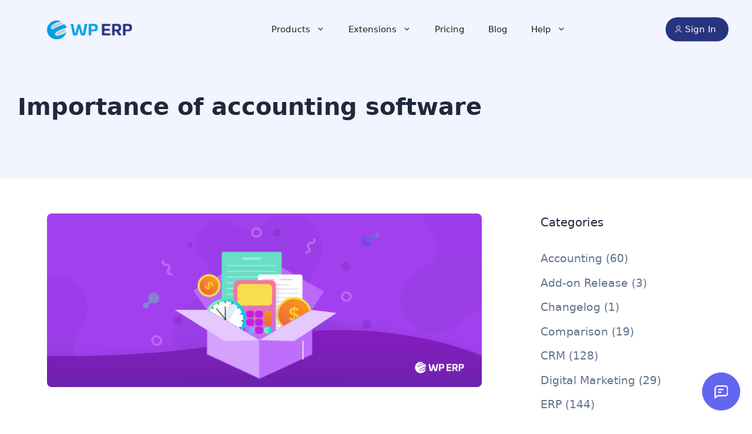

--- FILE ---
content_type: text/html; charset=UTF-8
request_url: https://wperp.com/tag/importance-of-accounting-software/
body_size: 31869
content:
<!DOCTYPE html>
<html lang="en-US">
<head>
	<meta charset="UTF-8">
	<meta name='robots' content='noindex, follow' />
<meta name="viewport" content="width=device-width, initial-scale=1">
	<!-- This site is optimized with the Yoast SEO plugin v25.9 - https://yoast.com/wordpress/plugins/seo/ -->
	<title>Importance of accounting software Archives | WordPress ERP</title><link rel="preload" href="https://wperp-com.s3.amazonaws.com/uploads/2018/07/erp-logo.png" as="image" /><style id="perfmatters-used-css"></style>
	<meta property="og:locale" content="en_US" />
	<meta property="og:type" content="article" />
	<meta property="og:title" content="Importance of accounting software Archives | WordPress ERP" />
	<meta property="og:url" content="http://wperp.com/tag/importance-of-accounting-software/" />
	<meta property="og:site_name" content="WordPress ERP" />
	<meta name="twitter:card" content="summary_large_image" />
	<meta name="twitter:site" content="@wedevs" />
	<script type="application/ld+json" class="yoast-schema-graph">{"@context":"https://schema.org","@graph":[{"@type":"CollectionPage","@id":"http://wperp.com/tag/importance-of-accounting-software/","url":"http://wperp.com/tag/importance-of-accounting-software/","name":"Importance of accounting software Archives | WordPress ERP","isPartOf":{"@id":"https://wperp.com/#website"},"primaryImageOfPage":{"@id":"http://wperp.com/tag/importance-of-accounting-software/#primaryimage"},"image":{"@id":"http://wperp.com/tag/importance-of-accounting-software/#primaryimage"},"thumbnailUrl":"https://wperp-com.s3.amazonaws.com/uploads/2019/01/Importance-of-accounting-software.png","breadcrumb":{"@id":"http://wperp.com/tag/importance-of-accounting-software/#breadcrumb"},"inLanguage":"en-US"},{"@type":"ImageObject","inLanguage":"en-US","@id":"http://wperp.com/tag/importance-of-accounting-software/#primaryimage","url":"https://wperp-com.s3.amazonaws.com/uploads/2019/01/Importance-of-accounting-software.png","contentUrl":"https://wperp-com.s3.amazonaws.com/uploads/2019/01/Importance-of-accounting-software.png","width":1994,"height":798,"caption":"Accounting software in business"},{"@type":"BreadcrumbList","@id":"http://wperp.com/tag/importance-of-accounting-software/#breadcrumb","itemListElement":[{"@type":"ListItem","position":1,"name":"Home","item":"https://wperp.com/"},{"@type":"ListItem","position":2,"name":"Importance of accounting software"}]},{"@type":"WebSite","@id":"https://wperp.com/#website","url":"https://wperp.com/","name":"WordPress ERP","description":"Supercharge your small business","publisher":{"@id":"https://wperp.com/#organization"},"potentialAction":[{"@type":"SearchAction","target":{"@type":"EntryPoint","urlTemplate":"https://wperp.com/?s={search_term_string}"},"query-input":{"@type":"PropertyValueSpecification","valueRequired":true,"valueName":"search_term_string"}}],"inLanguage":"en-US"},{"@type":"Organization","@id":"https://wperp.com/#organization","name":"WP ERP","url":"https://wperp.com/","logo":{"@type":"ImageObject","inLanguage":"en-US","@id":"https://wperp.com/#/schema/logo/image/","url":"https://wperp-com.s3.amazonaws.com/uploads/2018/07/erp-logo.png","contentUrl":"https://wperp-com.s3.amazonaws.com/uploads/2018/07/erp-logo.png","width":292,"height":68,"caption":"WP ERP"},"image":{"@id":"https://wperp.com/#/schema/logo/image/"},"sameAs":["https://facebook.com/weDevs","https://x.com/wedevs"]}]}</script>
	<!-- / Yoast SEO plugin. -->


<link rel='dns-prefetch' href='//js.stripe.com' />
<link rel='dns-prefetch' href='//wperp-com.s3.amazonaws.com' />
<link rel="alternate" type="application/rss+xml" title="WordPress ERP &raquo; Feed" href="https://wperp.com/feed/" />
<link rel="alternate" type="application/rss+xml" title="WordPress ERP &raquo; Comments Feed" href="https://wperp.com/comments/feed/" />
<link rel="alternate" type="application/rss+xml" title="WordPress ERP &raquo; Importance of accounting software Tag Feed" href="https://wperp.com/tag/importance-of-accounting-software/feed/" />
<style id='wp-img-auto-sizes-contain-inline-css'>
img:is([sizes=auto i],[sizes^="auto," i]){contain-intrinsic-size:3000px 1500px}
/*# sourceURL=wp-img-auto-sizes-contain-inline-css */
</style>
<link rel='stylesheet' id='wedocs-block-style-css' href='https://wperp.com/app/plugins/wedocs/assets/build/style-block.css?ver=6.9' media='all' />
<style id='wp-block-library-inline-css'>
:root{--wp-block-synced-color:#7a00df;--wp-block-synced-color--rgb:122,0,223;--wp-bound-block-color:var(--wp-block-synced-color);--wp-editor-canvas-background:#ddd;--wp-admin-theme-color:#007cba;--wp-admin-theme-color--rgb:0,124,186;--wp-admin-theme-color-darker-10:#006ba1;--wp-admin-theme-color-darker-10--rgb:0,107,160.5;--wp-admin-theme-color-darker-20:#005a87;--wp-admin-theme-color-darker-20--rgb:0,90,135;--wp-admin-border-width-focus:2px}@media (min-resolution:192dpi){:root{--wp-admin-border-width-focus:1.5px}}.wp-element-button{cursor:pointer}:root .has-very-light-gray-background-color{background-color:#eee}:root .has-very-dark-gray-background-color{background-color:#313131}:root .has-very-light-gray-color{color:#eee}:root .has-very-dark-gray-color{color:#313131}:root .has-vivid-green-cyan-to-vivid-cyan-blue-gradient-background{background:linear-gradient(135deg,#00d084,#0693e3)}:root .has-purple-crush-gradient-background{background:linear-gradient(135deg,#34e2e4,#4721fb 50%,#ab1dfe)}:root .has-hazy-dawn-gradient-background{background:linear-gradient(135deg,#faaca8,#dad0ec)}:root .has-subdued-olive-gradient-background{background:linear-gradient(135deg,#fafae1,#67a671)}:root .has-atomic-cream-gradient-background{background:linear-gradient(135deg,#fdd79a,#004a59)}:root .has-nightshade-gradient-background{background:linear-gradient(135deg,#330968,#31cdcf)}:root .has-midnight-gradient-background{background:linear-gradient(135deg,#020381,#2874fc)}:root{--wp--preset--font-size--normal:16px;--wp--preset--font-size--huge:42px}.has-regular-font-size{font-size:1em}.has-larger-font-size{font-size:2.625em}.has-normal-font-size{font-size:var(--wp--preset--font-size--normal)}.has-huge-font-size{font-size:var(--wp--preset--font-size--huge)}.has-text-align-center{text-align:center}.has-text-align-left{text-align:left}.has-text-align-right{text-align:right}.has-fit-text{white-space:nowrap!important}#end-resizable-editor-section{display:none}.aligncenter{clear:both}.items-justified-left{justify-content:flex-start}.items-justified-center{justify-content:center}.items-justified-right{justify-content:flex-end}.items-justified-space-between{justify-content:space-between}.screen-reader-text{border:0;clip-path:inset(50%);height:1px;margin:-1px;overflow:hidden;padding:0;position:absolute;width:1px;word-wrap:normal!important}.screen-reader-text:focus{background-color:#ddd;clip-path:none;color:#444;display:block;font-size:1em;height:auto;left:5px;line-height:normal;padding:15px 23px 14px;text-decoration:none;top:5px;width:auto;z-index:100000}html :where(.has-border-color){border-style:solid}html :where([style*=border-top-color]){border-top-style:solid}html :where([style*=border-right-color]){border-right-style:solid}html :where([style*=border-bottom-color]){border-bottom-style:solid}html :where([style*=border-left-color]){border-left-style:solid}html :where([style*=border-width]){border-style:solid}html :where([style*=border-top-width]){border-top-style:solid}html :where([style*=border-right-width]){border-right-style:solid}html :where([style*=border-bottom-width]){border-bottom-style:solid}html :where([style*=border-left-width]){border-left-style:solid}html :where(img[class*=wp-image-]){height:auto;max-width:100%}:where(figure){margin:0 0 1em}html :where(.is-position-sticky){--wp-admin--admin-bar--position-offset:var(--wp-admin--admin-bar--height,0px)}@media screen and (max-width:600px){html :where(.is-position-sticky){--wp-admin--admin-bar--position-offset:0px}}

/*# sourceURL=wp-block-library-inline-css */
</style><style id='wp-block-heading-inline-css'>
h1:where(.wp-block-heading).has-background,h2:where(.wp-block-heading).has-background,h3:where(.wp-block-heading).has-background,h4:where(.wp-block-heading).has-background,h5:where(.wp-block-heading).has-background,h6:where(.wp-block-heading).has-background{padding:1.25em 2.375em}h1.has-text-align-left[style*=writing-mode]:where([style*=vertical-lr]),h1.has-text-align-right[style*=writing-mode]:where([style*=vertical-rl]),h2.has-text-align-left[style*=writing-mode]:where([style*=vertical-lr]),h2.has-text-align-right[style*=writing-mode]:where([style*=vertical-rl]),h3.has-text-align-left[style*=writing-mode]:where([style*=vertical-lr]),h3.has-text-align-right[style*=writing-mode]:where([style*=vertical-rl]),h4.has-text-align-left[style*=writing-mode]:where([style*=vertical-lr]),h4.has-text-align-right[style*=writing-mode]:where([style*=vertical-rl]),h5.has-text-align-left[style*=writing-mode]:where([style*=vertical-lr]),h5.has-text-align-right[style*=writing-mode]:where([style*=vertical-rl]),h6.has-text-align-left[style*=writing-mode]:where([style*=vertical-lr]),h6.has-text-align-right[style*=writing-mode]:where([style*=vertical-rl]){rotate:180deg}
/*# sourceURL=https://wperp.com/wp/wp-includes/blocks/heading/style.min.css */
</style>
<style id='wp-block-image-inline-css'>
.wp-block-image>a,.wp-block-image>figure>a{display:inline-block}.wp-block-image img{box-sizing:border-box;height:auto;max-width:100%;vertical-align:bottom}@media not (prefers-reduced-motion){.wp-block-image img.hide{visibility:hidden}.wp-block-image img.show{animation:show-content-image .4s}}.wp-block-image[style*=border-radius] img,.wp-block-image[style*=border-radius]>a{border-radius:inherit}.wp-block-image.has-custom-border img{box-sizing:border-box}.wp-block-image.aligncenter{text-align:center}.wp-block-image.alignfull>a,.wp-block-image.alignwide>a{width:100%}.wp-block-image.alignfull img,.wp-block-image.alignwide img{height:auto;width:100%}.wp-block-image .aligncenter,.wp-block-image .alignleft,.wp-block-image .alignright,.wp-block-image.aligncenter,.wp-block-image.alignleft,.wp-block-image.alignright{display:table}.wp-block-image .aligncenter>figcaption,.wp-block-image .alignleft>figcaption,.wp-block-image .alignright>figcaption,.wp-block-image.aligncenter>figcaption,.wp-block-image.alignleft>figcaption,.wp-block-image.alignright>figcaption{caption-side:bottom;display:table-caption}.wp-block-image .alignleft{float:left;margin:.5em 1em .5em 0}.wp-block-image .alignright{float:right;margin:.5em 0 .5em 1em}.wp-block-image .aligncenter{margin-left:auto;margin-right:auto}.wp-block-image :where(figcaption){margin-bottom:1em;margin-top:.5em}.wp-block-image.is-style-circle-mask img{border-radius:9999px}@supports ((-webkit-mask-image:none) or (mask-image:none)) or (-webkit-mask-image:none){.wp-block-image.is-style-circle-mask img{border-radius:0;-webkit-mask-image:url('data:image/svg+xml;utf8,<svg viewBox="0 0 100 100" xmlns="http://www.w3.org/2000/svg"><circle cx="50" cy="50" r="50"/></svg>');mask-image:url('data:image/svg+xml;utf8,<svg viewBox="0 0 100 100" xmlns="http://www.w3.org/2000/svg"><circle cx="50" cy="50" r="50"/></svg>');mask-mode:alpha;-webkit-mask-position:center;mask-position:center;-webkit-mask-repeat:no-repeat;mask-repeat:no-repeat;-webkit-mask-size:contain;mask-size:contain}}:root :where(.wp-block-image.is-style-rounded img,.wp-block-image .is-style-rounded img){border-radius:9999px}.wp-block-image figure{margin:0}.wp-lightbox-container{display:flex;flex-direction:column;position:relative}.wp-lightbox-container img{cursor:zoom-in}.wp-lightbox-container img:hover+button{opacity:1}.wp-lightbox-container button{align-items:center;backdrop-filter:blur(16px) saturate(180%);background-color:#5a5a5a40;border:none;border-radius:4px;cursor:zoom-in;display:flex;height:20px;justify-content:center;opacity:0;padding:0;position:absolute;right:16px;text-align:center;top:16px;width:20px;z-index:100}@media not (prefers-reduced-motion){.wp-lightbox-container button{transition:opacity .2s ease}}.wp-lightbox-container button:focus-visible{outline:3px auto #5a5a5a40;outline:3px auto -webkit-focus-ring-color;outline-offset:3px}.wp-lightbox-container button:hover{cursor:pointer;opacity:1}.wp-lightbox-container button:focus{opacity:1}.wp-lightbox-container button:focus,.wp-lightbox-container button:hover,.wp-lightbox-container button:not(:hover):not(:active):not(.has-background){background-color:#5a5a5a40;border:none}.wp-lightbox-overlay{box-sizing:border-box;cursor:zoom-out;height:100vh;left:0;overflow:hidden;position:fixed;top:0;visibility:hidden;width:100%;z-index:100000}.wp-lightbox-overlay .close-button{align-items:center;cursor:pointer;display:flex;justify-content:center;min-height:40px;min-width:40px;padding:0;position:absolute;right:calc(env(safe-area-inset-right) + 16px);top:calc(env(safe-area-inset-top) + 16px);z-index:5000000}.wp-lightbox-overlay .close-button:focus,.wp-lightbox-overlay .close-button:hover,.wp-lightbox-overlay .close-button:not(:hover):not(:active):not(.has-background){background:none;border:none}.wp-lightbox-overlay .lightbox-image-container{height:var(--wp--lightbox-container-height);left:50%;overflow:hidden;position:absolute;top:50%;transform:translate(-50%,-50%);transform-origin:top left;width:var(--wp--lightbox-container-width);z-index:9999999999}.wp-lightbox-overlay .wp-block-image{align-items:center;box-sizing:border-box;display:flex;height:100%;justify-content:center;margin:0;position:relative;transform-origin:0 0;width:100%;z-index:3000000}.wp-lightbox-overlay .wp-block-image img{height:var(--wp--lightbox-image-height);min-height:var(--wp--lightbox-image-height);min-width:var(--wp--lightbox-image-width);width:var(--wp--lightbox-image-width)}.wp-lightbox-overlay .wp-block-image figcaption{display:none}.wp-lightbox-overlay button{background:none;border:none}.wp-lightbox-overlay .scrim{background-color:#fff;height:100%;opacity:.9;position:absolute;width:100%;z-index:2000000}.wp-lightbox-overlay.active{visibility:visible}@media not (prefers-reduced-motion){.wp-lightbox-overlay.active{animation:turn-on-visibility .25s both}.wp-lightbox-overlay.active img{animation:turn-on-visibility .35s both}.wp-lightbox-overlay.show-closing-animation:not(.active){animation:turn-off-visibility .35s both}.wp-lightbox-overlay.show-closing-animation:not(.active) img{animation:turn-off-visibility .25s both}.wp-lightbox-overlay.zoom.active{animation:none;opacity:1;visibility:visible}.wp-lightbox-overlay.zoom.active .lightbox-image-container{animation:lightbox-zoom-in .4s}.wp-lightbox-overlay.zoom.active .lightbox-image-container img{animation:none}.wp-lightbox-overlay.zoom.active .scrim{animation:turn-on-visibility .4s forwards}.wp-lightbox-overlay.zoom.show-closing-animation:not(.active){animation:none}.wp-lightbox-overlay.zoom.show-closing-animation:not(.active) .lightbox-image-container{animation:lightbox-zoom-out .4s}.wp-lightbox-overlay.zoom.show-closing-animation:not(.active) .lightbox-image-container img{animation:none}.wp-lightbox-overlay.zoom.show-closing-animation:not(.active) .scrim{animation:turn-off-visibility .4s forwards}}@keyframes show-content-image{0%{visibility:hidden}99%{visibility:hidden}to{visibility:visible}}@keyframes turn-on-visibility{0%{opacity:0}to{opacity:1}}@keyframes turn-off-visibility{0%{opacity:1;visibility:visible}99%{opacity:0;visibility:visible}to{opacity:0;visibility:hidden}}@keyframes lightbox-zoom-in{0%{transform:translate(calc((-100vw + var(--wp--lightbox-scrollbar-width))/2 + var(--wp--lightbox-initial-left-position)),calc(-50vh + var(--wp--lightbox-initial-top-position))) scale(var(--wp--lightbox-scale))}to{transform:translate(-50%,-50%) scale(1)}}@keyframes lightbox-zoom-out{0%{transform:translate(-50%,-50%) scale(1);visibility:visible}99%{visibility:visible}to{transform:translate(calc((-100vw + var(--wp--lightbox-scrollbar-width))/2 + var(--wp--lightbox-initial-left-position)),calc(-50vh + var(--wp--lightbox-initial-top-position))) scale(var(--wp--lightbox-scale));visibility:hidden}}
/*# sourceURL=https://wperp.com/wp/wp-includes/blocks/image/style.min.css */
</style>
<style id='wp-block-list-inline-css'>
ol,ul{box-sizing:border-box}:root :where(.wp-block-list.has-background){padding:1.25em 2.375em}
/*# sourceURL=https://wperp.com/wp/wp-includes/blocks/list/style.min.css */
</style>
<style id='wp-block-navigation-inline-css'>
.wp-block-navigation{position:relative}.wp-block-navigation ul{margin-bottom:0;margin-left:0;margin-top:0;padding-left:0}.wp-block-navigation ul,.wp-block-navigation ul li{list-style:none;padding:0}.wp-block-navigation .wp-block-navigation-item{align-items:center;background-color:inherit;display:flex;position:relative}.wp-block-navigation .wp-block-navigation-item .wp-block-navigation__submenu-container:empty{display:none}.wp-block-navigation .wp-block-navigation-item__content{display:block;z-index:1}.wp-block-navigation .wp-block-navigation-item__content.wp-block-navigation-item__content{color:inherit}.wp-block-navigation.has-text-decoration-underline .wp-block-navigation-item__content,.wp-block-navigation.has-text-decoration-underline .wp-block-navigation-item__content:active,.wp-block-navigation.has-text-decoration-underline .wp-block-navigation-item__content:focus{text-decoration:underline}.wp-block-navigation.has-text-decoration-line-through .wp-block-navigation-item__content,.wp-block-navigation.has-text-decoration-line-through .wp-block-navigation-item__content:active,.wp-block-navigation.has-text-decoration-line-through .wp-block-navigation-item__content:focus{text-decoration:line-through}.wp-block-navigation :where(a),.wp-block-navigation :where(a:active),.wp-block-navigation :where(a:focus){text-decoration:none}.wp-block-navigation .wp-block-navigation__submenu-icon{align-self:center;background-color:inherit;border:none;color:currentColor;display:inline-block;font-size:inherit;height:.6em;line-height:0;margin-left:.25em;padding:0;width:.6em}.wp-block-navigation .wp-block-navigation__submenu-icon svg{display:inline-block;stroke:currentColor;height:inherit;margin-top:.075em;width:inherit}.wp-block-navigation{--navigation-layout-justification-setting:flex-start;--navigation-layout-direction:row;--navigation-layout-wrap:wrap;--navigation-layout-justify:flex-start;--navigation-layout-align:center}.wp-block-navigation.is-vertical{--navigation-layout-direction:column;--navigation-layout-justify:initial;--navigation-layout-align:flex-start}.wp-block-navigation.no-wrap{--navigation-layout-wrap:nowrap}.wp-block-navigation.items-justified-center{--navigation-layout-justification-setting:center;--navigation-layout-justify:center}.wp-block-navigation.items-justified-center.is-vertical{--navigation-layout-align:center}.wp-block-navigation.items-justified-right{--navigation-layout-justification-setting:flex-end;--navigation-layout-justify:flex-end}.wp-block-navigation.items-justified-right.is-vertical{--navigation-layout-align:flex-end}.wp-block-navigation.items-justified-space-between{--navigation-layout-justification-setting:space-between;--navigation-layout-justify:space-between}.wp-block-navigation .has-child .wp-block-navigation__submenu-container{align-items:normal;background-color:inherit;color:inherit;display:flex;flex-direction:column;opacity:0;position:absolute;z-index:2}@media not (prefers-reduced-motion){.wp-block-navigation .has-child .wp-block-navigation__submenu-container{transition:opacity .1s linear}}.wp-block-navigation .has-child .wp-block-navigation__submenu-container{height:0;overflow:hidden;visibility:hidden;width:0}.wp-block-navigation .has-child .wp-block-navigation__submenu-container>.wp-block-navigation-item>.wp-block-navigation-item__content{display:flex;flex-grow:1;padding:.5em 1em}.wp-block-navigation .has-child .wp-block-navigation__submenu-container>.wp-block-navigation-item>.wp-block-navigation-item__content .wp-block-navigation__submenu-icon{margin-left:auto;margin-right:0}.wp-block-navigation .has-child .wp-block-navigation__submenu-container .wp-block-navigation-item__content{margin:0}.wp-block-navigation .has-child .wp-block-navigation__submenu-container{left:-1px;top:100%}@media (min-width:782px){.wp-block-navigation .has-child .wp-block-navigation__submenu-container .wp-block-navigation__submenu-container{left:100%;top:-1px}.wp-block-navigation .has-child .wp-block-navigation__submenu-container .wp-block-navigation__submenu-container:before{background:#0000;content:"";display:block;height:100%;position:absolute;right:100%;width:.5em}.wp-block-navigation .has-child .wp-block-navigation__submenu-container .wp-block-navigation__submenu-icon{margin-right:.25em}.wp-block-navigation .has-child .wp-block-navigation__submenu-container .wp-block-navigation__submenu-icon svg{transform:rotate(-90deg)}}.wp-block-navigation .has-child .wp-block-navigation-submenu__toggle[aria-expanded=true]~.wp-block-navigation__submenu-container,.wp-block-navigation .has-child:not(.open-on-click):hover>.wp-block-navigation__submenu-container,.wp-block-navigation .has-child:not(.open-on-click):not(.open-on-hover-click):focus-within>.wp-block-navigation__submenu-container{height:auto;min-width:200px;opacity:1;overflow:visible;visibility:visible;width:auto}.wp-block-navigation.has-background .has-child .wp-block-navigation__submenu-container{left:0;top:100%}@media (min-width:782px){.wp-block-navigation.has-background .has-child .wp-block-navigation__submenu-container .wp-block-navigation__submenu-container{left:100%;top:0}}.wp-block-navigation-submenu{display:flex;position:relative}.wp-block-navigation-submenu .wp-block-navigation__submenu-icon svg{stroke:currentColor}button.wp-block-navigation-item__content{background-color:initial;border:none;color:currentColor;font-family:inherit;font-size:inherit;font-style:inherit;font-weight:inherit;letter-spacing:inherit;line-height:inherit;text-align:left;text-transform:inherit}.wp-block-navigation-submenu__toggle{cursor:pointer}.wp-block-navigation-submenu__toggle[aria-expanded=true]+.wp-block-navigation__submenu-icon>svg,.wp-block-navigation-submenu__toggle[aria-expanded=true]>svg{transform:rotate(180deg)}.wp-block-navigation-item.open-on-click .wp-block-navigation-submenu__toggle{padding-left:0;padding-right:.85em}.wp-block-navigation-item.open-on-click .wp-block-navigation-submenu__toggle+.wp-block-navigation__submenu-icon{margin-left:-.6em;pointer-events:none}.wp-block-navigation-item.open-on-click button.wp-block-navigation-item__content:not(.wp-block-navigation-submenu__toggle){padding:0}.wp-block-navigation .wp-block-page-list,.wp-block-navigation__container,.wp-block-navigation__responsive-close,.wp-block-navigation__responsive-container,.wp-block-navigation__responsive-container-content,.wp-block-navigation__responsive-dialog{gap:inherit}:where(.wp-block-navigation.has-background .wp-block-navigation-item a:not(.wp-element-button)),:where(.wp-block-navigation.has-background .wp-block-navigation-submenu a:not(.wp-element-button)){padding:.5em 1em}:where(.wp-block-navigation .wp-block-navigation__submenu-container .wp-block-navigation-item a:not(.wp-element-button)),:where(.wp-block-navigation .wp-block-navigation__submenu-container .wp-block-navigation-submenu a:not(.wp-element-button)),:where(.wp-block-navigation .wp-block-navigation__submenu-container .wp-block-navigation-submenu button.wp-block-navigation-item__content),:where(.wp-block-navigation .wp-block-navigation__submenu-container .wp-block-pages-list__item button.wp-block-navigation-item__content){padding:.5em 1em}.wp-block-navigation.items-justified-right .wp-block-navigation__container .has-child .wp-block-navigation__submenu-container,.wp-block-navigation.items-justified-right .wp-block-page-list>.has-child .wp-block-navigation__submenu-container,.wp-block-navigation.items-justified-space-between .wp-block-page-list>.has-child:last-child .wp-block-navigation__submenu-container,.wp-block-navigation.items-justified-space-between>.wp-block-navigation__container>.has-child:last-child .wp-block-navigation__submenu-container{left:auto;right:0}.wp-block-navigation.items-justified-right .wp-block-navigation__container .has-child .wp-block-navigation__submenu-container .wp-block-navigation__submenu-container,.wp-block-navigation.items-justified-right .wp-block-page-list>.has-child .wp-block-navigation__submenu-container .wp-block-navigation__submenu-container,.wp-block-navigation.items-justified-space-between .wp-block-page-list>.has-child:last-child .wp-block-navigation__submenu-container .wp-block-navigation__submenu-container,.wp-block-navigation.items-justified-space-between>.wp-block-navigation__container>.has-child:last-child .wp-block-navigation__submenu-container .wp-block-navigation__submenu-container{left:-1px;right:-1px}@media (min-width:782px){.wp-block-navigation.items-justified-right .wp-block-navigation__container .has-child .wp-block-navigation__submenu-container .wp-block-navigation__submenu-container,.wp-block-navigation.items-justified-right .wp-block-page-list>.has-child .wp-block-navigation__submenu-container .wp-block-navigation__submenu-container,.wp-block-navigation.items-justified-space-between .wp-block-page-list>.has-child:last-child .wp-block-navigation__submenu-container .wp-block-navigation__submenu-container,.wp-block-navigation.items-justified-space-between>.wp-block-navigation__container>.has-child:last-child .wp-block-navigation__submenu-container .wp-block-navigation__submenu-container{left:auto;right:100%}}.wp-block-navigation:not(.has-background) .wp-block-navigation__submenu-container{background-color:#fff;border:1px solid #00000026}.wp-block-navigation.has-background .wp-block-navigation__submenu-container{background-color:inherit}.wp-block-navigation:not(.has-text-color) .wp-block-navigation__submenu-container{color:#000}.wp-block-navigation__container{align-items:var(--navigation-layout-align,initial);display:flex;flex-direction:var(--navigation-layout-direction,initial);flex-wrap:var(--navigation-layout-wrap,wrap);justify-content:var(--navigation-layout-justify,initial);list-style:none;margin:0;padding-left:0}.wp-block-navigation__container .is-responsive{display:none}.wp-block-navigation__container:only-child,.wp-block-page-list:only-child{flex-grow:1}@keyframes overlay-menu__fade-in-animation{0%{opacity:0;transform:translateY(.5em)}to{opacity:1;transform:translateY(0)}}.wp-block-navigation__responsive-container{bottom:0;display:none;left:0;position:fixed;right:0;top:0}.wp-block-navigation__responsive-container :where(.wp-block-navigation-item a){color:inherit}.wp-block-navigation__responsive-container .wp-block-navigation__responsive-container-content{align-items:var(--navigation-layout-align,initial);display:flex;flex-direction:var(--navigation-layout-direction,initial);flex-wrap:var(--navigation-layout-wrap,wrap);justify-content:var(--navigation-layout-justify,initial)}.wp-block-navigation__responsive-container:not(.is-menu-open.is-menu-open){background-color:inherit!important;color:inherit!important}.wp-block-navigation__responsive-container.is-menu-open{background-color:inherit;display:flex;flex-direction:column}@media not (prefers-reduced-motion){.wp-block-navigation__responsive-container.is-menu-open{animation:overlay-menu__fade-in-animation .1s ease-out;animation-fill-mode:forwards}}.wp-block-navigation__responsive-container.is-menu-open{overflow:auto;padding:clamp(1rem,var(--wp--style--root--padding-top),20rem) clamp(1rem,var(--wp--style--root--padding-right),20rem) clamp(1rem,var(--wp--style--root--padding-bottom),20rem) clamp(1rem,var(--wp--style--root--padding-left),20rem);z-index:100000}.wp-block-navigation__responsive-container.is-menu-open .wp-block-navigation__responsive-container-content{align-items:var(--navigation-layout-justification-setting,inherit);display:flex;flex-direction:column;flex-wrap:nowrap;overflow:visible;padding-top:calc(2rem + 24px)}.wp-block-navigation__responsive-container.is-menu-open .wp-block-navigation__responsive-container-content,.wp-block-navigation__responsive-container.is-menu-open .wp-block-navigation__responsive-container-content .wp-block-navigation__container,.wp-block-navigation__responsive-container.is-menu-open .wp-block-navigation__responsive-container-content .wp-block-page-list{justify-content:flex-start}.wp-block-navigation__responsive-container.is-menu-open .wp-block-navigation__responsive-container-content .wp-block-navigation__submenu-icon{display:none}.wp-block-navigation__responsive-container.is-menu-open .wp-block-navigation__responsive-container-content .has-child .wp-block-navigation__submenu-container{border:none;height:auto;min-width:200px;opacity:1;overflow:initial;padding-left:2rem;padding-right:2rem;position:static;visibility:visible;width:auto}.wp-block-navigation__responsive-container.is-menu-open .wp-block-navigation__responsive-container-content .wp-block-navigation__container,.wp-block-navigation__responsive-container.is-menu-open .wp-block-navigation__responsive-container-content .wp-block-navigation__submenu-container{gap:inherit}.wp-block-navigation__responsive-container.is-menu-open .wp-block-navigation__responsive-container-content .wp-block-navigation__submenu-container{padding-top:var(--wp--style--block-gap,2em)}.wp-block-navigation__responsive-container.is-menu-open .wp-block-navigation__responsive-container-content .wp-block-navigation-item__content{padding:0}.wp-block-navigation__responsive-container.is-menu-open .wp-block-navigation__responsive-container-content .wp-block-navigation-item,.wp-block-navigation__responsive-container.is-menu-open .wp-block-navigation__responsive-container-content .wp-block-navigation__container,.wp-block-navigation__responsive-container.is-menu-open .wp-block-navigation__responsive-container-content .wp-block-page-list{align-items:var(--navigation-layout-justification-setting,initial);display:flex;flex-direction:column}.wp-block-navigation__responsive-container.is-menu-open .wp-block-navigation-item,.wp-block-navigation__responsive-container.is-menu-open .wp-block-navigation-item .wp-block-navigation__submenu-container,.wp-block-navigation__responsive-container.is-menu-open .wp-block-navigation__container,.wp-block-navigation__responsive-container.is-menu-open .wp-block-page-list{background:#0000!important;color:inherit!important}.wp-block-navigation__responsive-container.is-menu-open .wp-block-navigation__submenu-container.wp-block-navigation__submenu-container.wp-block-navigation__submenu-container.wp-block-navigation__submenu-container{left:auto;right:auto}@media (min-width:600px){.wp-block-navigation__responsive-container:not(.hidden-by-default):not(.is-menu-open){background-color:inherit;display:block;position:relative;width:100%;z-index:auto}.wp-block-navigation__responsive-container:not(.hidden-by-default):not(.is-menu-open) .wp-block-navigation__responsive-container-close{display:none}.wp-block-navigation__responsive-container.is-menu-open .wp-block-navigation__submenu-container.wp-block-navigation__submenu-container.wp-block-navigation__submenu-container.wp-block-navigation__submenu-container{left:0}}.wp-block-navigation:not(.has-background) .wp-block-navigation__responsive-container.is-menu-open{background-color:#fff}.wp-block-navigation:not(.has-text-color) .wp-block-navigation__responsive-container.is-menu-open{color:#000}.wp-block-navigation__toggle_button_label{font-size:1rem;font-weight:700}.wp-block-navigation__responsive-container-close,.wp-block-navigation__responsive-container-open{background:#0000;border:none;color:currentColor;cursor:pointer;margin:0;padding:0;text-transform:inherit;vertical-align:middle}.wp-block-navigation__responsive-container-close svg,.wp-block-navigation__responsive-container-open svg{fill:currentColor;display:block;height:24px;pointer-events:none;width:24px}.wp-block-navigation__responsive-container-open{display:flex}.wp-block-navigation__responsive-container-open.wp-block-navigation__responsive-container-open.wp-block-navigation__responsive-container-open{font-family:inherit;font-size:inherit;font-weight:inherit}@media (min-width:600px){.wp-block-navigation__responsive-container-open:not(.always-shown){display:none}}.wp-block-navigation__responsive-container-close{position:absolute;right:0;top:0;z-index:2}.wp-block-navigation__responsive-container-close.wp-block-navigation__responsive-container-close.wp-block-navigation__responsive-container-close{font-family:inherit;font-size:inherit;font-weight:inherit}.wp-block-navigation__responsive-close{width:100%}.has-modal-open .wp-block-navigation__responsive-close{margin-left:auto;margin-right:auto;max-width:var(--wp--style--global--wide-size,100%)}.wp-block-navigation__responsive-close:focus{outline:none}.is-menu-open .wp-block-navigation__responsive-close,.is-menu-open .wp-block-navigation__responsive-container-content,.is-menu-open .wp-block-navigation__responsive-dialog{box-sizing:border-box}.wp-block-navigation__responsive-dialog{position:relative}.has-modal-open .admin-bar .is-menu-open .wp-block-navigation__responsive-dialog{margin-top:46px}@media (min-width:782px){.has-modal-open .admin-bar .is-menu-open .wp-block-navigation__responsive-dialog{margin-top:32px}}html.has-modal-open{overflow:hidden}
/*# sourceURL=https://wperp.com/wp/wp-includes/blocks/navigation/style.min.css */
</style>
<style id='wp-block-navigation-link-inline-css'>
.wp-block-navigation .wp-block-navigation-item__label{overflow-wrap:break-word}.wp-block-navigation .wp-block-navigation-item__description{display:none}.link-ui-tools{outline:1px solid #f0f0f0;padding:8px}.link-ui-block-inserter{padding-top:8px}.link-ui-block-inserter__back{margin-left:8px;text-transform:uppercase}
/*# sourceURL=https://wperp.com/wp/wp-includes/blocks/navigation-link/style.min.css */
</style>
<style id='wp-block-paragraph-inline-css'>
.is-small-text{font-size:.875em}.is-regular-text{font-size:1em}.is-large-text{font-size:2.25em}.is-larger-text{font-size:3em}.has-drop-cap:not(:focus):first-letter{float:left;font-size:8.4em;font-style:normal;font-weight:100;line-height:.68;margin:.05em .1em 0 0;text-transform:uppercase}body.rtl .has-drop-cap:not(:focus):first-letter{float:none;margin-left:.1em}p.has-drop-cap.has-background{overflow:hidden}:root :where(p.has-background){padding:1.25em 2.375em}:where(p.has-text-color:not(.has-link-color)) a{color:inherit}p.has-text-align-left[style*="writing-mode:vertical-lr"],p.has-text-align-right[style*="writing-mode:vertical-rl"]{rotate:180deg}
/*# sourceURL=https://wperp.com/wp/wp-includes/blocks/paragraph/style.min.css */
</style>
<style id='core-block-supports-inline-css'>
.wp-container-core-navigation-is-layout-4fb2ba47{flex-direction:column;align-items:flex-start;}.wp-container-core-navigation-is-layout-8cf370e7{flex-direction:column;align-items:flex-start;}.wp-container-core-navigation-is-layout-adc7e0b5{flex-direction:column;align-items:flex-start;}.wp-container-content-d4ad0019{flex-basis:232px;}
/*# sourceURL=core-block-supports-inline-css */
</style>

<style id='classic-theme-styles-inline-css'>
/*! This file is auto-generated */
.wp-block-button__link{color:#fff;background-color:#32373c;border-radius:9999px;box-shadow:none;text-decoration:none;padding:calc(.667em + 2px) calc(1.333em + 2px);font-size:1.125em}.wp-block-file__button{background:#32373c;color:#fff;text-decoration:none}
/*# sourceURL=/wp-includes/css/classic-themes.min.css */
</style>
<link rel='stylesheet' id='parent-style-css' href='https://wperp.com/app/themes/generatepress/style.css?ver=6.9' media='all' />
<link rel='stylesheet' id='wperp-custom-style-css-css' href='https://wperp.com/app/themes/WPERP-Gutenberg-Theme/assets/css/custom-style.css?ver=1768796373' media='all' />
<link rel='stylesheet' id='wperp-campaign-css' href='https://wperp.com/app/themes/WPERP-Gutenberg-Theme/assets/css/campaign.css?ver=1731672196' media='all' />
<link rel='stylesheet' id='generate-style-css' href='https://wperp.com/app/themes/generatepress/assets/css/main.min.css?ver=3.6.0' media='all' />
<style id='generate-style-inline-css'>
body{background-color:var(--base-2);color:var(--contrast);}a{color:var(--accent);}a:hover, a:focus, a:active{color:var(--contrast);}.wp-block-group__inner-container{max-width:1200px;margin-left:auto;margin-right:auto;}.site-header .header-image{width:145px;}:root{--contrast:#222222;--contrast-2:#575760;--contrast-3:#b2b2be;--base:#f0f0f0;--base-2:#f7f8f9;--base-3:#ffffff;--accent:#1e73be;--slate-400:#94a3b8;--slate-500:#64748b;--slate-600:#475569;--slate-700:#475569;--slate-800:#1e293b;}:root .has-contrast-color{color:var(--contrast);}:root .has-contrast-background-color{background-color:var(--contrast);}:root .has-contrast-2-color{color:var(--contrast-2);}:root .has-contrast-2-background-color{background-color:var(--contrast-2);}:root .has-contrast-3-color{color:var(--contrast-3);}:root .has-contrast-3-background-color{background-color:var(--contrast-3);}:root .has-base-color{color:var(--base);}:root .has-base-background-color{background-color:var(--base);}:root .has-base-2-color{color:var(--base-2);}:root .has-base-2-background-color{background-color:var(--base-2);}:root .has-base-3-color{color:var(--base-3);}:root .has-base-3-background-color{background-color:var(--base-3);}:root .has-accent-color{color:var(--accent);}:root .has-accent-background-color{background-color:var(--accent);}:root .has-slate-400-color{color:var(--slate-400);}:root .has-slate-400-background-color{background-color:var(--slate-400);}:root .has-slate-500-color{color:var(--slate-500);}:root .has-slate-500-background-color{background-color:var(--slate-500);}:root .has-slate-600-color{color:var(--slate-600);}:root .has-slate-600-background-color{background-color:var(--slate-600);}:root .has-slate-700-color{color:var(--slate-700);}:root .has-slate-700-background-color{background-color:var(--slate-700);}:root .has-slate-800-color{color:var(--slate-800);}:root .has-slate-800-background-color{background-color:var(--slate-800);}body, button, input, select, textarea{font-family:-apple-system, system-ui, BlinkMacSystemFont, "Segoe UI", Helvetica, Arial, sans-serif, "Apple Color Emoji", "Segoe UI Emoji", "Segoe UI Symbol";font-weight:400;font-style:normal;font-size:19px;}body{line-height:1.7;}.main-title{font-family:-apple-system, system-ui, BlinkMacSystemFont, "Segoe UI", Helvetica, Arial, sans-serif, "Apple Color Emoji", "Segoe UI Emoji", "Segoe UI Symbol";font-weight:bold;font-size:29px;}.main-navigation a, .main-navigation .menu-toggle, .main-navigation .menu-bar-items{font-family:-apple-system, system-ui, BlinkMacSystemFont, "Segoe UI", Helvetica, Arial, sans-serif, "Apple Color Emoji", "Segoe UI Emoji", "Segoe UI Symbol";font-weight:400;}button:not(.menu-toggle),html input[type="button"],input[type="reset"],input[type="submit"],.button,.wp-block-button .wp-block-button__link{font-family:-apple-system, system-ui, BlinkMacSystemFont, "Segoe UI", Helvetica, Arial, sans-serif, "Apple Color Emoji", "Segoe UI Emoji", "Segoe UI Symbol";font-weight:600;font-size:19px;}h1{font-family:-apple-system, system-ui, BlinkMacSystemFont, "Segoe UI", Helvetica, Arial, sans-serif, "Apple Color Emoji", "Segoe UI Emoji", "Segoe UI Symbol";font-weight:700;font-size:40px;line-height:1.1em;}h2{font-family:-apple-system, system-ui, BlinkMacSystemFont, "Segoe UI", Helvetica, Arial, sans-serif, "Apple Color Emoji", "Segoe UI Emoji", "Segoe UI Symbol";font-weight:700;font-size:34px;line-height:1.5em;}h3{font-family:-apple-system, system-ui, BlinkMacSystemFont, "Segoe UI", Helvetica, Arial, sans-serif, "Apple Color Emoji", "Segoe UI Emoji", "Segoe UI Symbol";font-weight:700;font-size:26px;line-height:1.3em;}h4{font-family:-apple-system, system-ui, BlinkMacSystemFont, "Segoe UI", Helvetica, Arial, sans-serif, "Apple Color Emoji", "Segoe UI Emoji", "Segoe UI Symbol";font-weight:700;font-size:21px;line-height:1.4em;}.top-bar{background-color:#636363;color:#ffffff;}.top-bar a{color:#ffffff;}.top-bar a:hover{color:#303030;}.site-header{background-color:var(--base-3);}.main-title a,.main-title a:hover{color:var(--contrast);}.site-description{color:var(--contrast-2);}.mobile-menu-control-wrapper .menu-toggle,.mobile-menu-control-wrapper .menu-toggle:hover,.mobile-menu-control-wrapper .menu-toggle:focus,.has-inline-mobile-toggle #site-navigation.toggled{background-color:rgba(0, 0, 0, 0.02);}.main-navigation,.main-navigation ul ul{background-color:var(--base-3);}.main-navigation .main-nav ul li a, .main-navigation .menu-toggle, .main-navigation .menu-bar-items{color:var(--contrast);}.main-navigation .main-nav ul li:not([class*="current-menu-"]):hover > a, .main-navigation .main-nav ul li:not([class*="current-menu-"]):focus > a, .main-navigation .main-nav ul li.sfHover:not([class*="current-menu-"]) > a, .main-navigation .menu-bar-item:hover > a, .main-navigation .menu-bar-item.sfHover > a{color:var(--accent);}button.menu-toggle:hover,button.menu-toggle:focus{color:var(--contrast);}.main-navigation .main-nav ul li[class*="current-menu-"] > a{color:var(--accent);}.navigation-search input[type="search"],.navigation-search input[type="search"]:active, .navigation-search input[type="search"]:focus, .main-navigation .main-nav ul li.search-item.active > a, .main-navigation .menu-bar-items .search-item.active > a{color:var(--accent);}.main-navigation ul ul{background-color:#ffffff;}.main-navigation .main-nav ul ul li[class*="current-menu-"] > a{background-color:#ffffff;}.separate-containers .inside-article, .separate-containers .comments-area, .separate-containers .page-header, .one-container .container, .separate-containers .paging-navigation, .inside-page-header{color:var(--slate-600);background-color:var(--base-3);}.entry-header h1,.page-header h1{color:var(--slate-800);}.entry-title a{color:var(--contrast);}.entry-title a:hover{color:var(--contrast-2);}.entry-meta{color:var(--slate-400);}.entry-meta a{color:var(--slate-400);}.entry-meta a:hover{color:var(--slate-700);}h1{color:var(--slate-800);}h2{color:var(--slate-800);}h3{color:var(--slate-800);}h4{color:var(--slate-800);}.sidebar .widget{color:var(--slate-500);background-color:var(--base-3);}.sidebar .widget a{color:var(--slate-500);}.sidebar .widget a:hover{color:var(--slate-800);}.footer-widgets{background-color:var(--base-3);}.site-info{background-color:var(--base-3);}input[type="text"],input[type="email"],input[type="url"],input[type="password"],input[type="search"],input[type="tel"],input[type="number"],textarea,select{color:var(--contrast);background-color:var(--base-2);border-color:var(--base);}input[type="text"]:focus,input[type="email"]:focus,input[type="url"]:focus,input[type="password"]:focus,input[type="search"]:focus,input[type="tel"]:focus,input[type="number"]:focus,textarea:focus,select:focus{color:var(--contrast);background-color:var(--base-2);border-color:var(--contrast-3);}button,html input[type="button"],input[type="reset"],input[type="submit"],a.button,a.wp-block-button__link:not(.has-background){color:#ffffff;background-color:#55555e;}button:hover,html input[type="button"]:hover,input[type="reset"]:hover,input[type="submit"]:hover,a.button:hover,button:focus,html input[type="button"]:focus,input[type="reset"]:focus,input[type="submit"]:focus,a.button:focus,a.wp-block-button__link:not(.has-background):active,a.wp-block-button__link:not(.has-background):focus,a.wp-block-button__link:not(.has-background):hover{color:#ffffff;background-color:#3f4047;}a.generate-back-to-top{background-color:rgba( 0,0,0,0.4 );color:#ffffff;}a.generate-back-to-top:hover,a.generate-back-to-top:focus{background-color:rgba( 0,0,0,0.6 );color:#ffffff;}:root{--gp-search-modal-bg-color:var(--base-3);--gp-search-modal-text-color:var(--contrast);--gp-search-modal-overlay-bg-color:rgba(0,0,0,0.2);}@media (max-width: 768px){.main-navigation .menu-bar-item:hover > a, .main-navigation .menu-bar-item.sfHover > a{background:none;color:var(--contrast);}}.nav-below-header .main-navigation .inside-navigation.grid-container, .nav-above-header .main-navigation .inside-navigation.grid-container{padding:0px 20px 0px 20px;}.site-main .wp-block-group__inner-container{padding:40px;}.separate-containers .paging-navigation{padding-top:20px;padding-bottom:20px;}.entry-content .alignwide, body:not(.no-sidebar) .entry-content .alignfull{margin-left:-40px;width:calc(100% + 80px);max-width:calc(100% + 80px);}.main-navigation ul ul{width:250px;}.rtl .menu-item-has-children .dropdown-menu-toggle{padding-left:20px;}.rtl .main-navigation .main-nav ul li.menu-item-has-children > a{padding-right:20px;}@media (max-width:768px){.separate-containers .inside-article, .separate-containers .comments-area, .separate-containers .page-header, .separate-containers .paging-navigation, .one-container .site-content, .inside-page-header{padding:30px;}.site-main .wp-block-group__inner-container{padding:30px;}.inside-top-bar{padding-right:30px;padding-left:30px;}.inside-header{padding-right:30px;padding-left:30px;}.widget-area .widget{padding-top:30px;padding-right:30px;padding-bottom:30px;padding-left:30px;}.footer-widgets-container{padding-top:30px;padding-right:30px;padding-bottom:30px;padding-left:30px;}.inside-site-info{padding-right:30px;padding-left:30px;}.entry-content .alignwide, body:not(.no-sidebar) .entry-content .alignfull{margin-left:-30px;width:calc(100% + 60px);max-width:calc(100% + 60px);}.one-container .site-main .paging-navigation{margin-bottom:20px;}}/* End cached CSS */.is-right-sidebar{width:30%;}.is-left-sidebar{width:30%;}.site-content .content-area{width:70%;}@media (max-width: 768px){.main-navigation .menu-toggle,.sidebar-nav-mobile:not(#sticky-placeholder){display:block;}.main-navigation ul,.gen-sidebar-nav,.main-navigation:not(.slideout-navigation):not(.toggled) .main-nav > ul,.has-inline-mobile-toggle #site-navigation .inside-navigation > *:not(.navigation-search):not(.main-nav){display:none;}.nav-align-right .inside-navigation,.nav-align-center .inside-navigation{justify-content:space-between;}.has-inline-mobile-toggle .mobile-menu-control-wrapper{display:flex;flex-wrap:wrap;}.has-inline-mobile-toggle .inside-header{flex-direction:row;text-align:left;flex-wrap:wrap;}.has-inline-mobile-toggle .header-widget,.has-inline-mobile-toggle #site-navigation{flex-basis:100%;}.nav-float-left .has-inline-mobile-toggle #site-navigation{order:10;}}
.dynamic-author-image-rounded{border-radius:100%;}.dynamic-featured-image, .dynamic-author-image{vertical-align:middle;}.one-container.blog .dynamic-content-template:not(:last-child), .one-container.archive .dynamic-content-template:not(:last-child){padding-bottom:0px;}.dynamic-entry-excerpt > p:last-child{margin-bottom:0px;}
.main-navigation .main-nav ul li a,.menu-toggle,.main-navigation .menu-bar-item > a{transition: line-height 300ms ease}.main-navigation.toggled .main-nav > ul{background-color: var(--base-3)}.sticky-enabled .gen-sidebar-nav.is_stuck .main-navigation {margin-bottom: 0px;}.sticky-enabled .gen-sidebar-nav.is_stuck {z-index: 500;}.sticky-enabled .main-navigation.is_stuck {box-shadow: 0 2px 2px -2px rgba(0, 0, 0, .2);}.navigation-stick:not(.gen-sidebar-nav) {left: 0;right: 0;width: 100% !important;}.both-sticky-menu .main-navigation:not(#mobile-header).toggled .main-nav > ul,.mobile-sticky-menu .main-navigation:not(#mobile-header).toggled .main-nav > ul,.mobile-header-sticky #mobile-header.toggled .main-nav > ul {position: absolute;left: 0;right: 0;z-index: 999;}@media (max-width: 768px){#sticky-placeholder{height:0;overflow:hidden;}.has-inline-mobile-toggle #site-navigation.toggled{margin-top:0;}.has-inline-mobile-menu #site-navigation.toggled .main-nav > ul{top:1.5em;}}.nav-float-right .navigation-stick {width: 100% !important;left: 0;}.nav-float-right .navigation-stick .navigation-branding {margin-right: auto;}.main-navigation.has-sticky-branding:not(.grid-container) .inside-navigation:not(.grid-container) .navigation-branding{margin-left: 10px;}.main-navigation.navigation-stick.has-sticky-branding .inside-navigation.grid-container{padding-left:40px;padding-right:40px;}@media (max-width:768px){.main-navigation.navigation-stick.has-sticky-branding .inside-navigation.grid-container{padding-left:0;padding-right:0;}}
.page-hero .inside-page-hero.grid-container{max-width:calc(1200px - 0px - 0px);}.inside-page-hero > *:last-child{margin-bottom:0px;}.header-wrap{position:absolute;left:0px;right:0px;z-index:10;}.header-wrap .site-header{background:transparent;}.header-wrap #site-navigation:not(.toggled), .header-wrap #mobile-header:not(.toggled):not(.navigation-stick), .has-inline-mobile-toggle .mobile-menu-control-wrapper{background:transparent;}.header-wrap #site-navigation:not(.toggled) .main-nav > ul > li:hover > a, .header-wrap #site-navigation:not(.toggled) .main-nav > ul > li:focus > a, .header-wrap #site-navigation:not(.toggled) .main-nav > ul > li.sfHover > a, .header-wrap #mobile-header:not(.toggled) .main-nav > ul > li:hover > a, .header-wrap #site-navigation:not(.toggled) .menu-bar-item:not(.close-search):hover > a, .header-wrap #mobile-header:not(.toggled) .menu-bar-item:not(.close-search):hover > a, .header-wrap #site-navigation:not(.toggled) .menu-bar-item:not(.close-search).sfHover > a, .header-wrap #mobile-header:not(.toggled) .menu-bar-item:not(.close-search).sfHover > a{background:transparent;}.header-wrap #site-navigation:not(.toggled) .main-nav > ul > li[class*="current-menu-"] > a, .header-wrap #mobile-header:not(.toggled) .main-nav > ul > li[class*="current-menu-"] > a, .header-wrap #site-navigation:not(.toggled) .main-nav > ul > li[class*="current-menu-"]:hover > a, .header-wrap #mobile-header:not(.toggled) .main-nav > ul > li[class*="current-menu-"]:hover > a{background:transparent;}
/*# sourceURL=generate-style-inline-css */
</style>
<style id='generateblocks-inline-css'>
.gb-container-e5f5a7ac{padding:220px 30px 60px;margin-top:80px;background-color:#081f42;color:var(--base-3);}.gb-container-e5f5a7ac a{color:var(--base-3);}.gb-container-e5f5a7ac a:hover{color:var(--base-2);}.gb-container-854f94de{max-width:1200px;margin-right:auto;margin-left:auto;}.gb-container-07a250a0{position:relative;padding-top:113px;padding-bottom:136px;border-radius:100px;}.gb-container-07a250a0:before{content:"";background-image:url(https://wperp-com.s3.amazonaws.com/uploads/2023/06/footer-bg-illustration.svg);background-repeat:no-repeat;background-position:center center;background-size:cover;z-index:0;position:absolute;top:0;right:0;bottom:0;left:0;transition:inherit;border-radius:100px;pointer-events:none;}.gb-grid-wrapper > .gb-grid-column-07a250a0{width:100%;}.gb-container-07a250a0.gb-has-dynamic-bg:before{background-image:var(--background-url);}.gb-container-07a250a0.gb-no-dynamic-bg:before{background-image:none;}.gb-container-dfc5cd84{max-width:100%;padding-top:5px;padding-bottom:5px;}.gb-grid-wrapper > .gb-grid-column-95c7a058{width:12%;flex-shrink:1;}.gb-container-c231136f{z-index:1;position:relative;padding-top:4px;padding-bottom:4px;}.gb-grid-wrapper > .gb-grid-column-c231136f{width:76%;}.gb-container-80a4810c{margin-right:30px;margin-bottom:30px;}.gb-grid-wrapper > .gb-grid-column-80a4810c{width:75%;}.gb-container-014b18c8{padding-bottom:0px;}.gb-grid-wrapper > .gb-grid-column-014b18c8{width:25%;}.gb-grid-wrapper > .gb-grid-column-bc5f1a0e{width:12%;}.gb-container-10b490fd{z-index:9999;position:relative;}.gb-grid-wrapper > .gb-grid-column-10b490fd{width:33.33%;}.gb-container-85d60e37{z-index:9999;position:relative;}.gb-grid-wrapper > .gb-grid-column-85d60e37{width:33.33%;}.gb-container-5ad3f425{z-index:9999;position:relative;}.gb-grid-wrapper > .gb-grid-column-5ad3f425{width:33.33%;}.gb-container-a7cbf48d{padding-top:200px;padding-bottom:10px;}.gb-container-272ba06c{padding:0;}.gb-container-42e528d6{padding:0;}.gb-container-77005941{padding:0;}.gb-container-fd299943{padding:0;}.gb-container-02cea77d{text-align:center;padding:60px 0 0;margin-top:60px;}.gb-container-ff327137{padding:0;}.gb-grid-wrapper > .gb-grid-column-ff327137{width:100%;}.gb-container-2b5052ba{display:flex;flex-direction:row;align-items:center;justify-content:center;}.gb-container-fb3a3e68{padding:160px 30px 100px;background-color:#f2f4ff;}.gb-container-fb3a3e68 > .gb-shapes .gb-shape-1{color:var(--base-3);position:absolute;overflow:hidden;pointer-events:none;line-height:0;left:0;right:0;bottom:-1px;transform:scaleX(-1);}.gb-container-fb3a3e68 > .gb-shapes .gb-shape-1 svg{height:50px;width:calc(100% + 1.3px);fill:currentColor;position:relative;left:50%;transform:translateX(-50%);min-width:100%;}.gb-grid-wrapper-c0edef67{display:flex;flex-wrap:wrap;justify-content:center;}.gb-grid-wrapper-c0edef67 > .gb-grid-column{box-sizing:border-box;}.gb-grid-wrapper-62f7c2b4{display:flex;flex-wrap:wrap;}.gb-grid-wrapper-62f7c2b4 > .gb-grid-column{box-sizing:border-box;}.gb-grid-wrapper-18020963{display:flex;flex-wrap:wrap;justify-content:center;}.gb-grid-wrapper-18020963 > .gb-grid-column{box-sizing:border-box;}.gb-grid-wrapper-a49d64e4{display:flex;flex-wrap:wrap;justify-content:center;}.gb-grid-wrapper-a49d64e4 > .gb-grid-column{box-sizing:border-box;}.gb-grid-wrapper-8f91e853{display:flex;flex-wrap:wrap;justify-content:center;}.gb-grid-wrapper-8f91e853 > .gb-grid-column{box-sizing:border-box;}.gb-grid-wrapper-50262928{display:flex;flex-wrap:wrap;align-items:flex-start;justify-content:center;margin-left:-80px;}.gb-grid-wrapper-50262928 > .gb-grid-column{box-sizing:border-box;padding-left:80px;}.gb-grid-wrapper-2698be28{display:flex;flex-wrap:wrap;justify-content:center;margin-left:-30px;}.gb-grid-wrapper-2698be28 > .gb-grid-column{box-sizing:border-box;padding-left:30px;}p.gb-headline-084c662c{position:relative;font-family:ui-sans-serif, system-ui, -apple-system, BlinkMacSystemFont, "Segoe UI", Roboto, "Helvetica Neue", Arial, "Noto Sans", sans-serif, "Apple Color Emoji", "Segoe UI Emoji", "Segoe UI Symbol", "Noto Color Emoji";font-size:36px;line-height:54px;font-weight:700;text-align:center;}p.gb-headline-6945af96{display:flex;align-items:center;justify-content:flex-end;font-family:ui-sans-serif, system-ui, -apple-system, BlinkMacSystemFont, "Segoe UI", Roboto, "Helvetica Neue", Arial, "Noto Sans", sans-serif, "Apple Color Emoji", "Segoe UI Emoji", "Segoe UI Symbol", "Noto Color Emoji";font-size:16px;line-height:20px;font-weight:400;text-align:right;}p.gb-headline-6945af96 .gb-icon{line-height:0;padding-right:0.5em;}p.gb-headline-6945af96 .gb-icon svg{width:1em;height:1em;fill:currentColor;}p.gb-headline-e3b19560{display:flex;align-items:center;justify-content:center;font-family:ui-sans-serif, system-ui, -apple-system, BlinkMacSystemFont, "Segoe UI", Roboto, "Helvetica Neue", Arial, "Noto Sans", sans-serif, "Apple Color Emoji", "Segoe UI Emoji", "Segoe UI Symbol", "Noto Color Emoji";font-size:16px;line-height:20px;font-weight:400;text-align:center;}p.gb-headline-e3b19560 .gb-icon{line-height:0;padding-right:0.5em;}p.gb-headline-e3b19560 .gb-icon svg{width:1em;height:1em;fill:currentColor;}p.gb-headline-ba1640d0{display:flex;align-items:center;justify-content:flex-start;font-family:ui-sans-serif, system-ui, -apple-system, BlinkMacSystemFont, "Segoe UI", Roboto, "Helvetica Neue", Arial, "Noto Sans", sans-serif, "Apple Color Emoji", "Segoe UI Emoji", "Segoe UI Symbol", "Noto Color Emoji";font-size:16px;line-height:19.8px;font-weight:400;text-align:left;}p.gb-headline-ba1640d0 .gb-icon{line-height:0;padding-right:0.5em;}p.gb-headline-ba1640d0 .gb-icon svg{width:1em;height:1em;fill:currentColor;}p.gb-headline-eb33e67c{font-family:ui-sans-serif, system-ui, -apple-system, BlinkMacSystemFont, "Segoe UI", Roboto, "Helvetica Neue", Arial, "Noto Sans", sans-serif, "Apple Color Emoji", "Segoe UI Emoji", "Segoe UI Symbol", "Noto Color Emoji";font-size:18px;line-height:27px;font-weight:500;margin-bottom:40px;color:#a4a9b4;}h4.gb-headline-7bc62693{font-family:ui-sans-serif, system-ui, -apple-system, BlinkMacSystemFont, "Segoe UI", Roboto, "Helvetica Neue", Arial, "Noto Sans", sans-serif, "Apple Color Emoji", "Segoe UI Emoji", "Segoe UI Symbol", "Noto Color Emoji";font-size:30px;line-height:38px;font-weight:700;margin-bottom:33px;color:var(--base-3);}h4.gb-headline-bab18bf6{font-family:ui-sans-serif, system-ui, -apple-system, BlinkMacSystemFont, "Segoe UI", Roboto, "Helvetica Neue", Arial, "Noto Sans", sans-serif, "Apple Color Emoji", "Segoe UI Emoji", "Segoe UI Symbol", "Noto Color Emoji";font-size:30px;line-height:38px;font-weight:700;margin-bottom:33px;color:var(--base-3);}h4.gb-headline-47ef70a7{font-family:ui-sans-serif, system-ui, -apple-system, BlinkMacSystemFont, "Segoe UI", Roboto, "Helvetica Neue", Arial, "Noto Sans", sans-serif, "Apple Color Emoji", "Segoe UI Emoji", "Segoe UI Symbol", "Noto Color Emoji";font-size:30px;line-height:38px;font-weight:700;margin-bottom:33px;color:var(--base-3);}p.gb-headline-590ac1d9{font-family:ui-sans-serif, system-ui, -apple-system, BlinkMacSystemFont, "Segoe UI", Roboto, "Helvetica Neue", Arial, "Noto Sans", sans-serif, "Apple Color Emoji", "Segoe UI Emoji", "Segoe UI Symbol", "Noto Color Emoji";font-size:18px;line-height:22px;font-weight:400;text-align:center;margin-bottom:0px;color:#a4a9b4;}h1.gb-headline-95186c53{margin-bottom:0px;background-color:#f2f4ff;}.gb-button-wrapper{display:flex;flex-wrap:wrap;align-items:flex-start;justify-content:flex-start;clear:both;}.gb-button-wrapper-4492c170{justify-content:center;}.gb-button-wrapper a.gb-button-6c56a593{display:inline-flex;align-items:center;column-gap:0.5em;position:relative;font-family:ui-sans-serif, system-ui, -apple-system, BlinkMacSystemFont, "Segoe UI", Roboto, "Helvetica Neue", Arial, "Noto Sans", sans-serif, "Apple Color Emoji", "Segoe UI Emoji", "Segoe UI Symbol", "Noto Color Emoji";font-size:16px;letter-spacing:-0.02em;font-weight:400;padding:12px 14px;border-radius:30px;border:2px solid var(--base-3);background-color:var(--base-3);color:var(--contrast);text-decoration:none;}.gb-button-wrapper a.gb-button-6c56a593:hover, .gb-button-wrapper a.gb-button-6c56a593:active, .gb-button-wrapper a.gb-button-6c56a593:focus{border-color:var(--base-3);background-color:rgba(255, 255, 255, 0);color:#ffffff;}.gb-button-wrapper a.gb-button-6c56a593 .gb-icon{line-height:0;padding-left:0.5em;}.gb-button-wrapper a.gb-button-6c56a593 .gb-icon svg{width:1em;height:1em;fill:currentColor;}.gb-button-wrapper a.gb-button-189d073d{width:50px;height:50px;padding:11px 14px 14px;margin-right:10px;border-radius:50px;border:1px solid #38475e;background-color:#081f42;color:var(--base-3);text-decoration:none;}.gb-button-wrapper a.gb-button-189d073d:hover, .gb-button-wrapper a.gb-button-189d073d:active, .gb-button-wrapper a.gb-button-189d073d:focus{border-color:#3692d3;background-color:#3692d3;color:var(--base-3);}.gb-button-wrapper a.gb-button-189d073d .gb-icon{line-height:0;}.gb-button-wrapper a.gb-button-189d073d .gb-icon svg{width:1em;height:1em;fill:currentColor;}.gb-button-wrapper a.gb-button-b9087795{width:50px;height:50px;padding:11px 14px 14px;margin-right:10px;border-radius:50px;border:1px solid #38475e;background-color:#081f42;color:var(--base-3);text-decoration:none;}.gb-button-wrapper a.gb-button-b9087795:hover, .gb-button-wrapper a.gb-button-b9087795:active, .gb-button-wrapper a.gb-button-b9087795:focus{border-color:#3692d3;background-color:#3692d3;color:var(--base-3);}.gb-button-wrapper a.gb-button-b9087795 .gb-icon{line-height:0;}.gb-button-wrapper a.gb-button-b9087795 .gb-icon svg{width:1em;height:1em;fill:currentColor;}.gb-button-wrapper a.gb-button-7808cd4d{width:50px;height:50px;padding:14px 14px 11px;margin-right:10px;border-radius:50px;border:1px solid #38475e;background-color:#081f42;color:var(--base-3);text-decoration:none;}.gb-button-wrapper a.gb-button-7808cd4d:hover, .gb-button-wrapper a.gb-button-7808cd4d:active, .gb-button-wrapper a.gb-button-7808cd4d:focus{border-color:#3692d3;background-color:#3692d3;color:var(--base-3);}.gb-button-wrapper a.gb-button-7808cd4d .gb-icon{line-height:0;}.gb-button-wrapper a.gb-button-7808cd4d .gb-icon svg{width:1em;height:1em;fill:currentColor;}.gb-button-wrapper a.gb-button-ecf84e46{width:50px;height:50px;padding:11px 14px;border-radius:50px;border:1px solid #38475e;background-color:#081f42;color:var(--base-3);text-decoration:none;}.gb-button-wrapper a.gb-button-ecf84e46:hover, .gb-button-wrapper a.gb-button-ecf84e46:active, .gb-button-wrapper a.gb-button-ecf84e46:focus{border-color:#3692d3;background-color:#3692d3;color:var(--base-3);}.gb-button-wrapper a.gb-button-ecf84e46 .gb-icon{line-height:0;}.gb-button-wrapper a.gb-button-ecf84e46 .gb-icon svg{width:1em;height:1em;fill:currentColor;}.gb-button-wrapper a.gb-button-2a67cfb8{display:inline-flex;align-items:center;column-gap:0.5em;font-family:ui-sans-serif, system-ui, -apple-system, BlinkMacSystemFont, "Segoe UI", Roboto, "Helvetica Neue", Arial, "Noto Sans", sans-serif, "Apple Color Emoji", "Segoe UI Emoji", "Segoe UI Symbol", "Noto Color Emoji";padding:12px 25px;margin-bottom:80px;border-radius:30px;background-color:var(--base-3);color:var(--contrast);text-decoration:none;}.gb-button-wrapper a.gb-button-2a67cfb8:hover, .gb-button-wrapper a.gb-button-2a67cfb8:active, .gb-button-wrapper a.gb-button-2a67cfb8:focus{background-color:#0b99ff;color:#ffffff;}.gb-button-wrapper a.gb-button-2a67cfb8 .gb-icon{line-height:0;padding-left:0.5em;}.gb-button-wrapper a.gb-button-2a67cfb8 .gb-icon svg{width:1em;height:1em;fill:currentColor;}.gb-block-image-34ff7497{margin-bottom:33px;}.gb-image-34ff7497{width:142px;height:32px;vertical-align:middle;}@media (min-width: 1025px) {.gb-grid-wrapper > div.gb-grid-column-07a250a0{padding-bottom:0;}}@media (max-width: 1024px) {.gb-container-07a250a0{padding-right:15px;padding-left:15px;}.gb-grid-wrapper > .gb-grid-column-95c7a058{width:0%;}.gb-grid-wrapper > .gb-grid-column-c231136f{width:100%;}.gb-container-80a4810c{margin-right:0px;}.gb-grid-wrapper > .gb-grid-column-80a4810c{width:100%;}.gb-container-014b18c8{text-align:left;}.gb-grid-wrapper > .gb-grid-column-014b18c8{width:100%;}.gb-grid-wrapper > .gb-grid-column-bc5f1a0e{width:0%;}.gb-container-10b490fd{text-align:center;}.gb-container-272ba06c{padding-left:50px;}.gb-grid-wrapper > .gb-grid-column-272ba06c{width:50%;}.gb-container-42e528d6{padding-left:50px;margin-bottom:40px;}.gb-grid-wrapper > .gb-grid-column-42e528d6{width:50%;}.gb-container-77005941{padding-left:50px;}.gb-grid-wrapper > .gb-grid-column-77005941{width:50%;}.gb-container-fd299943{padding-left:50px;}.gb-grid-wrapper > .gb-grid-column-fd299943{width:50%;}.gb-grid-wrapper-a49d64e4{align-items:center;justify-content:center;margin-left:-20px;}.gb-grid-wrapper-a49d64e4 > .gb-grid-column{padding-left:20px;}.gb-grid-wrapper-50262928{row-gap:40px;}p.gb-headline-6945af96{justify-content:rightTablet;font-size:15px;text-align:left;}p.gb-headline-e3b19560{justify-content:centerTablet;font-size:15px;text-align:left;}p.gb-headline-ba1640d0{font-size:15px;}.gb-button-wrapper-1099ccf0{margin-bottom:50px;}}@media (max-width: 1024px) and (min-width: 768px) {.gb-grid-wrapper > div.gb-grid-column-42e528d6{padding-bottom:0;}.gb-grid-wrapper > div.gb-grid-column-77005941{padding-bottom:0;}.gb-grid-wrapper > div.gb-grid-column-fd299943{padding-bottom:0;}}@media (max-width: 767px) {.gb-container-e5f5a7ac{padding-top:100px;}.gb-container-07a250a0{padding:40px 20px;border-radius:40px;}.gb-container-07a250a0:before{border-radius:40px;}.gb-grid-wrapper > .gb-grid-column-c231136f{width:100%;}.gb-container-80a4810c{text-align:center;}.gb-grid-wrapper > .gb-grid-column-80a4810c{width:100%;}.gb-grid-wrapper > .gb-grid-column-10b490fd{width:100%;}.gb-grid-wrapper > .gb-grid-column-85d60e37{width:100%;}.gb-grid-wrapper > .gb-grid-column-5ad3f425{width:100%;}.gb-container-a7cbf48d{padding-top:100px;}.gb-container-272ba06c{padding-left:0px;}.gb-grid-wrapper > .gb-grid-column-272ba06c{width:100%;}.gb-container-42e528d6{padding-left:0px;}.gb-grid-wrapper > .gb-grid-column-42e528d6{width:100%;}.gb-container-77005941{padding-bottom:50px;padding-left:0px;}.gb-grid-wrapper > .gb-grid-column-77005941{width:100%;}.gb-grid-wrapper > div.gb-grid-column-77005941{padding-bottom:0;}.gb-container-fd299943{padding-bottom:20px;padding-left:0px;}.gb-grid-wrapper > .gb-grid-column-fd299943{width:100%;}.gb-grid-wrapper > div.gb-grid-column-fd299943{padding-bottom:0;}.gb-container-02cea77d{padding-top:30px;margin-top:30px;}.gb-container-2b5052ba{flex-wrap:wrap;row-gap:10px;}.gb-container-fb3a3e68{padding-top:140px;}.gb-grid-wrapper-18020963{justify-content:center;}.gb-grid-wrapper-a49d64e4{justify-content:flex-start;}.gb-grid-wrapper-50262928{margin-left:-40px;}.gb-grid-wrapper-50262928 > .gb-grid-column{padding-left:40px;}p.gb-headline-084c662c{font-size:28px;line-height:42px;}p.gb-headline-6945af96{justify-content:flex-start;width:100%;text-align:left;padding-right:10px;padding-left:10px;}p.gb-headline-e3b19560{justify-content:flex-start;text-align:left;padding-right:10px;padding-left:10px;}p.gb-headline-ba1640d0{justify-content:flex-start;text-align:left;padding-right:10px;padding-left:10px;}.gb-button-wrapper-1099ccf0{justify-content:center;margin-bottom:20px;}.gb-button-wrapper a.gb-button-6c56a593{margin-right:0px;margin-bottom:30px;margin-left:0px;}.gb-button-wrapper a.gb-button-2a67cfb8{margin-bottom:60px;}}:root{--gb-container-width:1200px;}.gb-container .wp-block-image img{vertical-align:middle;}.gb-grid-wrapper .wp-block-image{margin-bottom:0;}.gb-highlight{background:none;}.gb-shape{line-height:0;}
/*# sourceURL=generateblocks-inline-css */
</style>
<link rel='stylesheet' id='generate-blog-images-css' href='https://wperp.com/app/plugins/gp-premium/blog/functions/css/featured-images.min.css?ver=2.5.3' media='all' />
<link rel='stylesheet' id='generate-navigation-branding-css' href='https://wperp.com/app/plugins/gp-premium/menu-plus/functions/css/navigation-branding-flex.min.css?ver=2.5.3' media='all' />
<style id='generate-navigation-branding-inline-css'>
.main-navigation.has-branding .inside-navigation.grid-container, .main-navigation.has-branding.grid-container .inside-navigation:not(.grid-container){padding:0px 40px 0px 40px;}.main-navigation.has-branding:not(.grid-container) .inside-navigation:not(.grid-container) .navigation-branding{margin-left:10px;}.main-navigation .sticky-navigation-logo, .main-navigation.navigation-stick .site-logo:not(.mobile-header-logo){display:none;}.main-navigation.navigation-stick .sticky-navigation-logo{display:block;}.navigation-branding img, .site-logo.mobile-header-logo img{height:60px;width:auto;}.navigation-branding .main-title{line-height:60px;}@media (max-width: 768px){.main-navigation.has-branding.nav-align-center .menu-bar-items, .main-navigation.has-sticky-branding.navigation-stick.nav-align-center .menu-bar-items{margin-left:auto;}.navigation-branding{margin-right:auto;margin-left:10px;}.navigation-branding .main-title, .mobile-header-navigation .site-logo{margin-left:10px;}.main-navigation.has-branding .inside-navigation.grid-container{padding:0px;}}
/*# sourceURL=generate-navigation-branding-inline-css */
</style>
<script src="https://wperp.com/wp/wp-includes/js/jquery/jquery.min.js?ver=3.7.1" id="jquery-core-js"></script>
<script src="https://js.stripe.com/v3/" id="stripe-js-js"></script>
<link rel="https://api.w.org/" href="https://wperp.com/wp-json/" /><link rel="alternate" title="JSON" type="application/json" href="https://wperp.com/wp-json/wp/v2/tags/1041" /><meta name="generator" content="Easy Digital Downloads v2.11.7" />
<script async src="https://wperp-com.s3.amazonaws.com/uploads/perfmatters/gtagv4.js?id=G-160DL6YZHZ"></script><script>window.dataLayer = window.dataLayer || [];function gtag(){dataLayer.push(arguments);}gtag("js", new Date());gtag("config", "G-160DL6YZHZ");</script><!-- Stream WordPress user activity plugin v4.1.1 -->
		<script type="text/javascript">
		var AFFWP = AFFWP || {};
		AFFWP.referral_var = 'ref';
		AFFWP.expiration = 30;
		AFFWP.debug = 0;


		AFFWP.referral_credit_last = 0;
		</script>
    <!-- Google Tag Manager -->
    <script>(function(w,d,s,l,i){w[l]=w[l]||[];w[l].push({'gtm.start':
    new Date().getTime(),event:'gtm.js'});var f=d.getElementsByTagName(s)[0],
    j=d.createElement(s),dl=l!='dataLayer'?'&l='+l:'';j.async=true;j.src=
    'https://www.googletagmanager.com/gtm.js?id='+i+dl;f.parentNode.insertBefore(j,f);
    })(window,document,'script','dataLayer','GTM-W4MV4J');</script>
    <!-- End Google Tag Manager -->
    <!-- MS Tag Manager -->
   <script type="text/javascript">
    (function(c,l,a,r,i,t,y){
        c[a]=c[a]||function(){(c[a].q=c[a].q||[]).push(arguments)};
        t=l.createElement(r);t.async=1;t.src="https://www.clarity.ms/tag/"+i;
        y=l.getElementsByTagName(r)[0];y.parentNode.insertBefore(t,y);
    })(window, document, "clarity", "script", "t530p3mpxk");
</script>
    <!-- End MS Tag Manager -->
     <style type="text/css">
        body {
            color: #222;
        }
        a {
            color: #3863c1;
        }
        body,button,input,select,textarea {
            /* font-family: , serif; */
        }

     </style>
    
<style type="text/css" id="breadcrumb-trail-css">.breadcrumbs .trail-browse,.breadcrumbs .trail-items,.breadcrumbs .trail-items li {display: inline-block;margin:0;padding: 0;border:none;background:transparent;text-indent: 0;}.breadcrumbs .trail-browse {font-size: inherit;font-style:inherit;font-weight: inherit;color: inherit;}.breadcrumbs .trail-items {list-style: none;}.trail-items li::after {content: "\002F";padding: 0 0.5em;}.trail-items li:last-of-type::after {display: none;}</style>
<meta name="redi-version" content="1.2.7" /><link rel="icon" href="https://wperp-com.s3.amazonaws.com/uploads/2018/07/cropped-favicon-32x32.png" sizes="32x32" />
<link rel="icon" href="https://wperp-com.s3.amazonaws.com/uploads/2018/07/cropped-favicon-192x192.png" sizes="192x192" />
<link rel="apple-touch-icon" href="https://wperp-com.s3.amazonaws.com/uploads/2018/07/cropped-favicon-180x180.png" />
<meta name="msapplication-TileImage" content="https://wperp-com.s3.amazonaws.com/uploads/2018/07/cropped-favicon-270x270.png" />
		<style id="wp-custom-css">
			

body, html {
    scroll-behavior: smooth;
}

/* .page-id-17208 .main-navigation:not(.sticky-nav-scrolling-up) .main-nav > ul > li > a {
    color: #fff !important;
} */

.page-id-17208 .wedocs_optin_bar,
.page-id-171196 .wedocs_optin_bar {
	display: none;
}

.page-id-165 .header-wrap {
	position: relative;
}

.page-id-165.edd-checkout header.entry-header {
	padding: 0px;
}

@media(max-width: 767px) {
	.flex-col-mobile > .gb-inside-container {
		flex-direction: column;
	}
}

/* campaign */

/* .page-id-17208 .header-wrap .site-logo a img {
	display: none;
}

.page-id-17208 .header-wrap .site-logo a {
	display: block;
	width: 147px;
	height: 35px;
	background: url('https://getwemail.io/app/uploads/2025/11/white-logo-1.svg');
} */

.bfcm-optin .bfcm-optin-row {
		gap: 49px;
	}

@media (max-width: 1250px) {
	.bfcm-optin .bfcm-optin-row {
		gap: 20px !important;
	}
}

@media (max-width: 600px) {
	.wedocs_optin_bar .optin__text {
		padding: 0;
	}
	.wedocs_optin_bar	.wp-container-1  {
		align-items: flex-start;
		line-height: 22.32px;
		gap: 0px;
	}
	
	.wedocs_optin_bar >	.gb-inside-container {
		padding-left: 20px;
		padding-right: 20px;
	}
	
	.bfcm-optin .bfcm-optin-row {
		flex-direction: column;
	}
}

.underline a mark {
	text-decoration:underline;
}
	
	@media(max-width: 767px) {
	.gb-container-ae536c2e {
		background-size:cover;
	}
}
@media(max-width: 767px) {
	.gb-grid-wrapper-6dc9c917 {
	margin-top: 100px;
}
	.site-header.has-inline-mobile-toggle {
		padding:0 !important;
	}
	body.page-template-pricing-page-new .wperp__banner-section .wperp__banner-text-wrap {
		padding-top:130px !important;
	}
	
	.gb-headline.gb-headline-37d48758.gb-headline-text {
		margin-top: 150px;
	}
}
.gb-headline-2eae178f a {
	color: #3CC5FF;
	text-decoration: underline;
}
.gb-headline-2eae178f a:hover {
	color: #3CC5FF;
}


/* #price_slider_box_mobile .button-item::before {
	content: "Discount will apply automatically at checkout";
	display: block;
	font-size: 14px;
	margin-bottom:20px;
	color: #585858;
}
#price_slider_box_mobile .button-item {
	text-align: left;
		line-height:1.5;
}  */

/* campaign */

.page-id-171196 header #primary-menu li a {
	color: #FFFFFF;
}

.page-id-171196 header .site-logo a img {
	display: none;
}

.page-id-171196 header .site-logo a {
	display:block;
	width:145px;
	height:33px;
	background-image: url('https://wperp-com.s3.amazonaws.com/uploads/2018/07/white-logo.png');
}
  .text-gradient {
	background: linear-gradient(90deg, #FFF -2.84%, #7047EB 92.59%, #0A0D14 169.99%);
background-clip: text;
-webkit-background-clip: text;
-webkit-text-fill-color: transparent;
}

.page-id-171196 .gradient-border {
	  border: 4px solid transparent;
  
  border-radius: 12px;

  background-image: 
    linear-gradient(#220D64, #220D64),
    linear-gradient(
      135deg,
      rgba(244, 125, 250, 0.2),
      #A26BFC,
      #7B29FE,
      rgba(255, 255, 255, 0.7)
    );

  background-origin: border-box;
  background-clip: padding-box, border-box;
}


@media(max-width: 767px) {
	.header-wrap {
		position: relative;
	}
	
	.home .header-wrap {
		position: absolute;
	}
}

.main-navigation a {
	letter-spacing:0;
}

@media(max-width: 767px) {
	.archive .site-header .main-navigation .main-nav ul li a:not(#sticky-navigation.main-navigation ul li a){
	color: #222 !important;
}
	
.archive .site-header .site-logo a img {
		display: block !important;
	}
}


.underline mark {
	text-decoration: underline !important;
}

.gb-container-ae536c2e .wp-container-1.wp-block-group {
	gap:4px !important;
}

@media (max-width: 767px) {
    .gb-container-4a443d3d {
        margin-top: 0px !important;
    }
}

.wperp-featured-post-title {
	margin-bottom: 20px !important;
}

.wp-block-post-featured-image img {
	object-fit:contain !important;
}

.comment-form #author {
		width: 100% !important;
	}
	
.comment-form #email {
		width: 100% !important;
	}

body.page-template-pricing-page-new .wperp__pricing-page .wperp__banner-text-wrap .switch__wrap-item .switcher-label-monthly.toggler--is-active .badge-save {
	background-color: #25b824 !important;
	}


#filt-monthly span.month_base {
    left: -80px;
    top: 5px;
}

body:has(.wperp_optin_bar) .wperp__banner-section .wperp__banner-text-wrap {
    padding-top: 105px !important;
}

@media (max-width: 767px) {
	body:has(.wperp_optin_bar) .wperp__banner-text-wrap img {
	display: none;
}
}

.wperp_optin_bar a {
    position: relative;
    background: linear-gradient(
      90deg,
      #3799fe 33.72%,
      #7d6cf8 43.6%,
      #e55be2 53.86%,
      #fe6090 61.37%,
      #f2933f 70.34%
    );
    -webkit-background-clip: text;
    -webkit-text-fill-color: transparent;
    text-decoration: none;
}

.wperp_optin_bar a::after {
      position: absolute;
      content: '';
      width: 100%;
      height: 2px;
      background: linear-gradient(
        90deg,
        #3799fe 33.72%,
        #7d6cf8 43.6%,
        #e55be2 53.86%,
        #fe6090 61.37%,
        #f2933f 70.34%
      );
      bottom: 0;
      left: 0;
}

@media (max-width: 991px) {
.wperp_optin_bar a::after {
  display: none;
}
}

.wperp_optin_bar p {
	margin: 0;
}


/* GeneratePress Site CSS */
body.single, body.blog p{
font-family: ui-sans-serif, system-ui, -apple-system, BlinkMacSystemFont, "Segoe UI", Roboto, "Helvetica Neue", Arial, "Noto Sans", sans-serif, "Apple Color Emoji", "Segoe UI Emoji", "Segoe UI Symbol", "Noto Color Emoji" !important;
font-weight:400 !important;}

	.post-type-archive-download .main-navigation, .main-navigation ul ul, .tax-download_category .main-navigation, .main-navigation ul ul {
    background: transparent;
}


.ff_submit_btn_wrapper {
	margin-top: 20px !important;
}


.has-inline-mobile-toggle #site-navigation.toggled {
			background: #ffffff;
	}
.circle-section {
	display: none;
}

.page-affiliate-area .inside-article {
	background: transparent;
}

a {
    text-decoration: none;
}




body {
	background: none;
}


.featured-image img, .post-image img {
	border-radius: 8px;
}

.drop-shadow {
	box-shadow: 0px 0px 20px rgba(200, 200, 200, 0.2);
}

.round-top-corners img {
	border-radius: 8px 8px 0px 0px;
}

.main-navigation:not(.slideout-navigation) .main-nav li.nav-button a {
	color: var(--accent);
	border: 3px;
	border-style: solid;
	line-height: 36px;
	border-radius: 2px;
	margin-left: 20px;
	transition: all 0.6s ease 0s;
}

.main-navigation:not(.slideout-navigation) .main-nav li.nav-button a:hover {
	color: var(--accent-hover);
} 
/* End GeneratePress Site CSS */

/* Custom Style */
.wp-core-banner-section:before {
	left: auto !important;
}

.wperp-testimonial-wrapper h3, .wperp-testimonial-wrapper h5, .wperp-testimonial-wrapper p {
	font-family: ui-sans-serif, system-ui, -apple-system, BlinkMacSystemFont, "Segoe UI", Roboto, "Helvetica Neue", Arial, "Noto Sans", sans-serif, "Apple Color Emoji", "Segoe UI Emoji", "Segoe UI Symbol", "Noto Color Emoji" !important;
}

h1.gb-headline, h2.gb-headline, h3.gb-headline, h4.gb-headline, h5.gb-headline, h6.gb-headline, p.gb-headline {
	font-family: ui-sans-serif, system-ui, -apple-system, BlinkMacSystemFont, "Segoe UI", Roboto, "Helvetica Neue", Arial, "Noto Sans", sans-serif, "Apple Color Emoji", "Segoe UI Emoji", "Segoe UI Symbol", "Noto Color Emoji" !important;
}

header#masthead {
	display: block !important;
}

.feature_all_over_world_image img {
    filter: grayscale(1);
	  opacity: 0.7;
}

.feature_all_over_world_image img:hover {
    filter: none;
	  opacity: 1;
}

.testimonial-image img {
    border-radius: 50%;
}

body, button, input, select, textarea {
    ui-sans-serif, system-ui, -apple-system, BlinkMacSystemFont, "Segoe UI", Roboto, "Helvetica Neue", Arial, "Noto Sans", sans-serif, "Apple Color Emoji", "Segoe UI Emoji", "Segoe UI Symbol", "Noto Color Emoji";
}

/* button hover */
.wperp__home-button:before {
    content: "";
    background: url('https://wperp-com.s3.amazonaws.com/uploads/2018/07/btn-arrow-icon.svg');
    width: 26px;
    height: 11px;
    background-repeat: no-repeat;
    background-size: cover;
    background-position: center;
    position: absolute;
    left: 0;
    opacity: 0;
    transition: .3s linear 0s;
	margin-top: 1.5px;
}


span.gb-button-text {
  transition: .3s linear 0s;
  left: 0;
	position: relative;
}

.wperpgb-check-icon {
	background: transparent !important;
	border: 2px solid #D7D7D7;
	color: #0B99FF !important;
	
}
.wp-block-erp-gutenbergblocks-list-item .wperpgb-check-icon svg {
    width: 13px;
}

body.blog .bbp-remember-me {
	margin-bottom: 13px;
}

body.blog .bbp-remember-me label {
	  display: initial;	
    margin-left: 3px;

}


.wperp__buynow-button .gb-icon svg {
    width: 12px;
    height: 13px;
}

@media (min-width: 1600px) and (max-width: 2000px) {
	.wperp__buynow-button {
    margin-top: -87px;
}

}

@media (max-width: 767px) {
	.wperp_our_module_section {
	background: url('https://wperp-com.s3.amazonaws.com/uploads/2018/07/module-bg-mobile.svg') #0B002C;
    background-repeat: no-repeat;
    background-position: top;
    background-size: contain;
	}
}

.site-footer a.wp-block-navigation-item__content {
    color: inherit;
}

.site-footer a.wp-block-navigation-item__content:hover {
    color: #fff;
}

.page-template-pricing-page-new.campaign-running .site-logo a {
    background: url('https://wperp-com.s3.amazonaws.com/uploads/2023/07/white-logo.svg');
    background-repeat: no-repeat;
    background-size: contain;
    width: 147px;
    height: 35px;
    background-position: center;
    display: block;
}


body.page-template-pricing-page .wperp__banner-section .wperp__banner-text-wrap, body.page-template-pricing-page-new .wperp__banner-section .wperp__banner-text-wrap {
    padding-top: 70px;


@media (max-width: 991px) {
	.wperp__blocks-tab-link br {
		display: none;
	}
}

.wperp__banner-text-wrap img {
	margin-bottom: 30px;
}


.wperp__pricing-page:before {
    content: ""; 
    background-size: contain !important;
}


@media (max-width: 767px) {
	
body.page-template-pricing-page .pricing-guarantee-wrap, body.page-template-pricing-page-new .pricing-guarantee-wrap {
    align-items: center;
    background: linear-gradient(0deg,#00052b,#00052b),linear-gradient(0deg,#fff,#fff),#000631 !important;
}

@media (min-width: 1400px) {
	.admin-bar .sticky-nav-scrolling-up {
		margin-top: 120px !important;
	}
	.sticky-nav-scrolling-up {
		margin-top: 90px !important;
	}
}


.page-template-pricing-page-new .menu-toggle {
	color: #ffffff !important;
	
}

@media (max-width: 767px) {
	#top-signin {
 
    top: auto !important;
    bottom: 0;
	}
}

.our_modultes_extension a {
    color: #0B99FF;
}

.wp-block-video video {
	 max-width: 100%;
}


body.single .wp-block-navigation ul, .wp-block-navigation ul li {
    list-style: none;
    padding: 0;
}

body.single .wp-block-navigation__container {
    display: contents;
}

.ff-el-group label:after {
    display: none;
}

.wperp_survey_form .survey_form_radio_field.ff-el-is-error .text-danger {
	    margin-top: 0 !important;
}
.wperp_survey_form .survey_form_radio_field .ff-el-form-check {
    margin-bottom: 0 !important;
    counter-increment: css-counter 1;
    position: relative;
    padding-bottom: 0;
}


.wperp-featured-post-title {
    font-weight: 400;
    line-height: 150%;
}
.wperp-featured-post-title a {
	color: #000000;
	
}

.wperp-featured-post-author p[class] {
    font-size: 20px;
    font-weight: 700 !important;
}

.wp-block-post-featured-image img {
	border-radius: 10px;
	
}
	

	
/* End Custom Style */
	
body.blog .gb-container-da3b9232 img {
		border-radius: 8px !important;
	}		</style>
		<style type="text/css">
.paypal-donations { text-align: center !important }
</style>
<noscript><style>.perfmatters-lazy[data-src]{display:none !important;}</style></noscript><style>.perfmatters-lazy.pmloaded,.perfmatters-lazy.pmloaded>img,.perfmatters-lazy>img.pmloaded,.perfmatters-lazy[data-ll-status=entered]{animation:500ms pmFadeIn}@keyframes pmFadeIn{0%{opacity:0}100%{opacity:1}}</style><link rel='stylesheet' id='wpfeather-form-css' href='https://wperp.com/app/plugins/wpfeather/assets/js/form.css?ver=1.0.0' media='all' />
<link rel='stylesheet' id='fluent-form-styles-css' href='https://wperp.com/app/plugins/fluentform/assets/css/fluent-forms-public.css?ver=6.1.14' media='all' />
<link rel='stylesheet' id='fluentform-public-default-css' href='https://wperp.com/app/plugins/fluentform/assets/css/fluentform-public-default.css?ver=6.1.14' media='all' />
</head>

<body class="archive tag tag-importance-of-accounting-software tag-1041 wp-custom-logo wp-embed-responsive wp-theme-generatepress wp-child-theme-WPERP-Gutenberg-Theme post-image-above-header post-image-aligned-center sticky-menu-fade sticky-enabled both-sticky-menu right-sidebar nav-float-right separate-containers header-aligned-left dropdown-hover" itemtype="https://schema.org/Blog" itemscope>
	
<script type="text/javascript" id="bbp-swap-no-js-body-class">
	document.body.className = document.body.className.replace( 'bbp-no-js', 'bbp-js' );
</script>

    <!-- Google Tag Manager (noscript) -->
    <noscript><iframe src="https://www.googletagmanager.com/ns.html?id=GTM-W4MV4J" height="0" width="0" style="display:none;visibility:hidden"></iframe></noscript>
    <!-- End Google Tag Manager (noscript) -->
<div class="header-wrap"><a class="screen-reader-text skip-link" href="#content" title="Skip to content">Skip to content</a>		<header class="site-header has-inline-mobile-toggle" id="masthead" aria-label="Site"  itemtype="https://schema.org/WPHeader" itemscope>
			<div class="inside-header grid-container">
				<div class="site-logo">
					<a href="https://wperp.com/" rel="home">
						<img data-perfmatters-preload  class="header-image is-logo-image" alt="WordPress ERP" src="https://wperp-com.s3.amazonaws.com/uploads/2018/07/erp-logo.png" width="292" height="68" />
					</a>
				</div>	<nav class="main-navigation mobile-menu-control-wrapper" id="mobile-menu-control-wrapper" aria-label="Mobile Toggle">
				<button data-nav="site-navigation" class="menu-toggle" aria-controls="primary-menu" aria-expanded="false">
			<span class="gp-icon icon-menu-bars"><svg viewBox="0 0 512 512" aria-hidden="true" xmlns="http://www.w3.org/2000/svg" width="1em" height="1em"><path d="M0 96c0-13.255 10.745-24 24-24h464c13.255 0 24 10.745 24 24s-10.745 24-24 24H24c-13.255 0-24-10.745-24-24zm0 160c0-13.255 10.745-24 24-24h464c13.255 0 24 10.745 24 24s-10.745 24-24 24H24c-13.255 0-24-10.745-24-24zm0 160c0-13.255 10.745-24 24-24h464c13.255 0 24 10.745 24 24s-10.745 24-24 24H24c-13.255 0-24-10.745-24-24z" /></svg><svg viewBox="0 0 512 512" aria-hidden="true" xmlns="http://www.w3.org/2000/svg" width="1em" height="1em"><path d="M71.029 71.029c9.373-9.372 24.569-9.372 33.942 0L256 222.059l151.029-151.03c9.373-9.372 24.569-9.372 33.942 0 9.372 9.373 9.372 24.569 0 33.942L289.941 256l151.03 151.029c9.372 9.373 9.372 24.569 0 33.942-9.373 9.372-24.569 9.372-33.942 0L256 289.941l-151.029 151.03c-9.373 9.372-24.569 9.372-33.942 0-9.372-9.373-9.372-24.569 0-33.942L222.059 256 71.029 104.971c-9.372-9.373-9.372-24.569 0-33.942z" /></svg></span><span class="screen-reader-text">Menu</span>		</button>
	</nav>
			<nav class="auto-hide-sticky has-sticky-branding main-navigation sub-menu-right" id="site-navigation" aria-label="Primary"  itemtype="https://schema.org/SiteNavigationElement" itemscope>
			<div class="inside-navigation grid-container">
				<div class="navigation-branding"><div class="sticky-navigation-logo">
					<a href="https://wperp.com/" title="WordPress ERP" rel="home">
						<img src="data:image/svg+xml,%3Csvg%20xmlns=&#039;http://www.w3.org/2000/svg&#039;%20width=&#039;292&#039;%20height=&#039;68&#039;%20viewBox=&#039;0%200%20292%2068&#039;%3E%3C/svg%3E" class="is-logo-image perfmatters-lazy" alt="WordPress ERP" width="292" height="68" data-src="https://wperp-com.s3.amazonaws.com/uploads/2018/07/erp-logo.png" /><noscript><img src="https://wperp-com.s3.amazonaws.com/uploads/2018/07/erp-logo.png" class="is-logo-image" alt="WordPress ERP" width="292" height="68" /></noscript>
					</a>
				</div></div>				<button class="menu-toggle" aria-controls="primary-menu" aria-expanded="false">
					<span class="gp-icon icon-menu-bars"><svg viewBox="0 0 512 512" aria-hidden="true" xmlns="http://www.w3.org/2000/svg" width="1em" height="1em"><path d="M0 96c0-13.255 10.745-24 24-24h464c13.255 0 24 10.745 24 24s-10.745 24-24 24H24c-13.255 0-24-10.745-24-24zm0 160c0-13.255 10.745-24 24-24h464c13.255 0 24 10.745 24 24s-10.745 24-24 24H24c-13.255 0-24-10.745-24-24zm0 160c0-13.255 10.745-24 24-24h464c13.255 0 24 10.745 24 24s-10.745 24-24 24H24c-13.255 0-24-10.745-24-24z" /></svg><svg viewBox="0 0 512 512" aria-hidden="true" xmlns="http://www.w3.org/2000/svg" width="1em" height="1em"><path d="M71.029 71.029c9.373-9.372 24.569-9.372 33.942 0L256 222.059l151.029-151.03c9.373-9.372 24.569-9.372 33.942 0 9.372 9.373 9.372 24.569 0 33.942L289.941 256l151.03 151.029c9.372 9.373 9.372 24.569 0 33.942-9.373 9.372-24.569 9.372-33.942 0L256 289.941l-151.029 151.03c-9.373 9.372-24.569 9.372-33.942 0-9.372-9.373-9.372-24.569 0-33.942L222.059 256 71.029 104.971c-9.372-9.373-9.372-24.569 0-33.942z" /></svg></span><span class="screen-reader-text">Menu</span>				</button>
				<div id="primary-menu" class="main-nav"><ul id="menu-main-navigation" class=" menu sf-menu"><li id="menu-item-373" class="mega_menu menu-item menu-item-type-custom menu-item-object-custom menu-item-has-children menu-item-373 products"><a href="#">Products<span role="presentation" class="dropdown-menu-toggle"><span class="gp-icon icon-arrow"><svg viewBox="0 0 330 512" aria-hidden="true" xmlns="http://www.w3.org/2000/svg" width="1em" height="1em"><path d="M305.913 197.085c0 2.266-1.133 4.815-2.833 6.514L171.087 335.593c-1.7 1.7-4.249 2.832-6.515 2.832s-4.815-1.133-6.515-2.832L26.064 203.599c-1.7-1.7-2.832-4.248-2.832-6.514s1.132-4.816 2.832-6.515l14.162-14.163c1.7-1.699 3.966-2.832 6.515-2.832 2.266 0 4.815 1.133 6.515 2.832l111.316 111.317 111.316-111.317c1.7-1.699 4.249-2.832 6.515-2.832s4.815 1.133 6.515 2.832l14.162 14.163c1.7 1.7 2.833 4.249 2.833 6.515z" /></svg></span></span></a>
<ul class="sub-menu">
	<li id="menu-item-126355" class="menu-item menu-item-type-post_type menu-item-object-page menu-item-126355 erp-core"><a href="https://wperp.com/free/"><img src="data:image/svg+xml,%3Csvg%20xmlns=&#039;http://www.w3.org/2000/svg&#039;%20width=&#039;44px&#039;%20height=&#039;0&#039;%20viewBox=&#039;0%200%2044px%200&#039;%3E%3C/svg%3E" heigth="44px" width="44px" class="perfmatters-lazy" data-src="https://wperp-com.s3.amazonaws.com/uploads/2018/07/wp-core-1.svg" /><noscript><img src="https://wperp-com.s3.amazonaws.com/uploads/2018/07/wp-core-1.svg" heigth="44px" width="44px"></noscript><span>ERP Core</span></a><span class="description">Check what you will get with WP ERP Free plan</span></li>
	<li id="menu-item-126319" class="menu-item menu-item-type-post_type menu-item-object-page menu-item-126319 hr-management"><a href="https://wperp.com/hr/"><img src="data:image/svg+xml,%3Csvg%20xmlns=&#039;http://www.w3.org/2000/svg&#039;%20width=&#039;44px&#039;%20height=&#039;0&#039;%20viewBox=&#039;0%200%2044px%200&#039;%3E%3C/svg%3E" heigth="44px" width="44px" class="perfmatters-lazy" data-src="https://wperp-com.s3.amazonaws.com/uploads/2018/07/hrm-1.svg" /><noscript><img src="https://wperp-com.s3.amazonaws.com/uploads/2018/07/hrm-1.svg" heigth="44px" width="44px"></noscript><span>HR Management</span></a><span class="description">Explore all features inside our WordPress HRM module</span></li>
	<li id="menu-item-126356" class="menu-item menu-item-type-post_type menu-item-object-page menu-item-126356 crm"><a href="https://wperp.com/crm/"><img src="data:image/svg+xml,%3Csvg%20xmlns=&#039;http://www.w3.org/2000/svg&#039;%20width=&#039;44px&#039;%20height=&#039;0&#039;%20viewBox=&#039;0%200%2044px%200&#039;%3E%3C/svg%3E" heigth="44px" width="44px" class="perfmatters-lazy" data-src="https://wperp-com.s3.amazonaws.com/uploads/2018/07/crm-1.svg" /><noscript><img src="https://wperp-com.s3.amazonaws.com/uploads/2018/07/crm-1.svg" heigth="44px" width="44px"></noscript><span>CRM</span></a><span class="description">Peek into our powerful CRM module</span></li>
	<li id="menu-item-126357" class="menu-item menu-item-type-post_type menu-item-object-page menu-item-126357 accounting"><a href="https://wperp.com/accounting/"><img src="data:image/svg+xml,%3Csvg%20xmlns=&#039;http://www.w3.org/2000/svg&#039;%20width=&#039;44px&#039;%20height=&#039;0&#039;%20viewBox=&#039;0%200%2044px%200&#039;%3E%3C/svg%3E" heigth="44px" width="44px" class="perfmatters-lazy" data-src="https://wperp-com.s3.amazonaws.com/uploads/2018/07/accouonting-1.svg" /><noscript><img src="https://wperp-com.s3.amazonaws.com/uploads/2018/07/accouonting-1.svg" heigth="44px" width="44px"></noscript><span>Accounting</span></a><span class="description">Feature-rich Accounting module from WP ERP</span></li>
	<li id="menu-item-134772" class="help_text menu-item menu-item-type-custom menu-item-object-custom menu-item-134772 product-text"><a href="#">Product text</a><span class="description">WP ERP: Your all-in-one solution to streamline business operations</span></li>
</ul>
</li>
<li id="menu-item-93671" class="mega_menu extention_menu menu-item menu-item-type-custom menu-item-object-custom menu-item-has-children menu-item-93671 extensions"><a href="#">Extensions<span role="presentation" class="dropdown-menu-toggle"><span class="gp-icon icon-arrow"><svg viewBox="0 0 330 512" aria-hidden="true" xmlns="http://www.w3.org/2000/svg" width="1em" height="1em"><path d="M305.913 197.085c0 2.266-1.133 4.815-2.833 6.514L171.087 335.593c-1.7 1.7-4.249 2.832-6.515 2.832s-4.815-1.133-6.515-2.832L26.064 203.599c-1.7-1.7-2.832-4.248-2.832-6.514s1.132-4.816 2.832-6.515l14.162-14.163c1.7-1.699 3.966-2.832 6.515-2.832 2.266 0 4.815 1.133 6.515 2.832l111.316 111.317 111.316-111.317c1.7-1.699 4.249-2.832 6.515-2.832s4.815 1.133 6.515 2.832l14.162 14.163c1.7 1.7 2.833 4.249 2.833 6.515z" /></svg></span></span></a>
<ul class="sub-menu">
	<li id="menu-item-5408" class="menu-item menu-item-type-post_type_archive menu-item-object-download menu-item-5408 all-extensions"><a href="https://wperp.com/downloads/"><img src="data:image/svg+xml,%3Csvg%20xmlns=&#039;http://www.w3.org/2000/svg&#039;%20width=&#039;44px&#039;%20height=&#039;0&#039;%20viewBox=&#039;0%200%2044px%200&#039;%3E%3C/svg%3E" heigth="44px" width="44px" class="perfmatters-lazy" data-src="https://wperp-com.s3.amazonaws.com/uploads/2018/07/all-extension-1.svg" /><noscript><img src="https://wperp-com.s3.amazonaws.com/uploads/2018/07/all-extension-1.svg" heigth="44px" width="44px"></noscript><span>All Extensions</span></a><span class="description">For enhanced functionalities</span></li>
	<li id="menu-item-5410" class="menu-item menu-item-type-taxonomy menu-item-object-download_category menu-item-5410 hr-extensions"><a href="https://wperp.com/downloads/category/hr/"><img src="data:image/svg+xml,%3Csvg%20xmlns=&#039;http://www.w3.org/2000/svg&#039;%20width=&#039;44px&#039;%20height=&#039;0&#039;%20viewBox=&#039;0%200%2044px%200&#039;%3E%3C/svg%3E" heigth="44px" width="44px" class="perfmatters-lazy" data-src="https://wperp-com.s3.amazonaws.com/uploads/2018/07/hr-extension-1.svg" /><noscript><img src="https://wperp-com.s3.amazonaws.com/uploads/2018/07/hr-extension-1.svg" heigth="44px" width="44px"></noscript><span>HR Extensions</span></a><span class="description">Automate HRM tasks</span></li>
	<li id="menu-item-5409" class="menu-item menu-item-type-taxonomy menu-item-object-download_category menu-item-5409 crm-extensions"><a href="https://wperp.com/downloads/category/crm/"><img src="data:image/svg+xml,%3Csvg%20xmlns=&#039;http://www.w3.org/2000/svg&#039;%20width=&#039;44px&#039;%20height=&#039;0&#039;%20viewBox=&#039;0%200%2044px%200&#039;%3E%3C/svg%3E" heigth="44px" width="44px" class="perfmatters-lazy" data-src="https://wperp-com.s3.amazonaws.com/uploads/2018/07/crm-extension-1.svg" /><noscript><img src="https://wperp-com.s3.amazonaws.com/uploads/2018/07/crm-extension-1.svg" heigth="44px" width="44px"></noscript><span>CRM Extensions</span></a><span class="description">3rd party integrations</span></li>
	<li id="menu-item-5411" class="menu-item menu-item-type-taxonomy menu-item-object-download_category menu-item-5411 accounting-extensions"><a href="https://wperp.com/downloads/category/accounting/"><img src="data:image/svg+xml,%3Csvg%20xmlns=&#039;http://www.w3.org/2000/svg&#039;%20width=&#039;44px&#039;%20height=&#039;0&#039;%20viewBox=&#039;0%200%2044px%200&#039;%3E%3C/svg%3E" heigth="44px" width="44px" class="perfmatters-lazy" data-src="https://wperp-com.s3.amazonaws.com/uploads/2018/07/accounting-extension-1.svg" /><noscript><img src="https://wperp-com.s3.amazonaws.com/uploads/2018/07/accounting-extension-1.svg" heigth="44px" width="44px"></noscript><span>Accounting Extensions</span></a><span class="description">Simplify your finances</span></li>
	<li id="menu-item-134771" class="help_text menu-item menu-item-type-custom menu-item-object-custom menu-item-134771 extenstion-text"><a href="#">Extenstion text</a><span class="description">Pick the modules you need, avoid paying for the ones you don’t</span></li>
</ul>
</li>
<li id="menu-item-19341" class="menu-item menu-item-type-custom menu-item-object-custom menu-item-19341 pricing"><a href="https://wperp.com/pricing/?nocache">Pricing</a></li>
<li id="menu-item-17" class="menu-item menu-item-type-post_type menu-item-object-page current_page_parent menu-item-17 blog"><a href="https://wperp.com/blog/" title="WP ERP Configuration, Usage and Productivity Tips">Blog</a></li>
<li id="menu-item-19340" class="mega_menu help_menu menu-item menu-item-type-custom menu-item-object-custom menu-item-has-children menu-item-19340 help"><a href="#">Help<span role="presentation" class="dropdown-menu-toggle"><span class="gp-icon icon-arrow"><svg viewBox="0 0 330 512" aria-hidden="true" xmlns="http://www.w3.org/2000/svg" width="1em" height="1em"><path d="M305.913 197.085c0 2.266-1.133 4.815-2.833 6.514L171.087 335.593c-1.7 1.7-4.249 2.832-6.515 2.832s-4.815-1.133-6.515-2.832L26.064 203.599c-1.7-1.7-2.832-4.248-2.832-6.514s1.132-4.816 2.832-6.515l14.162-14.163c1.7-1.699 3.966-2.832 6.515-2.832 2.266 0 4.815 1.133 6.515 2.832l111.316 111.317 111.316-111.317c1.7-1.699 4.249-2.832 6.515-2.832s4.815 1.133 6.515 2.832l14.162 14.163c1.7 1.7 2.833 4.249 2.833 6.515z" /></svg></span></span></a>
<ul class="sub-menu">
	<li id="menu-item-96751" class="menu-item menu-item-type-post_type menu-item-object-page menu-item-96751 demo"><a href="https://wperp.com/demo/"><img src="data:image/svg+xml,%3Csvg%20xmlns=&#039;http://www.w3.org/2000/svg&#039;%20width=&#039;44px&#039;%20height=&#039;0&#039;%20viewBox=&#039;0%200%2044px%200&#039;%3E%3C/svg%3E" heigth="44px" width="44px" class="perfmatters-lazy" data-src="https://wperp-com.s3.amazonaws.com/uploads/2018/07/demo-1.svg" /><noscript><img src="https://wperp-com.s3.amazonaws.com/uploads/2018/07/demo-1.svg" heigth="44px" width="44px"></noscript><span>Demo</span></a><span class="description">No credit card required</span></li>
	<li id="menu-item-29" class="menu-item menu-item-type-post_type menu-item-object-page menu-item-29 contact"><a href="https://wperp.com/contact/" title="Contact WP ERP Team"><img src="data:image/svg+xml,%3Csvg%20xmlns=&#039;http://www.w3.org/2000/svg&#039;%20width=&#039;44px&#039;%20height=&#039;0&#039;%20viewBox=&#039;0%200%2044px%200&#039;%3E%3C/svg%3E" heigth="44px" width="44px" class="perfmatters-lazy" data-src="https://wperp-com.s3.amazonaws.com/uploads/2018/07/contact-1.svg" /><noscript><img src="https://wperp-com.s3.amazonaws.com/uploads/2018/07/contact-1.svg" heigth="44px" width="44px"></noscript><span>Contact</span></a><span class="description">24/7 support</span></li>
	<li id="menu-item-33" class="menu-item menu-item-type-post_type menu-item-object-page menu-item-33 docs"><a href="https://wperp.com/documentation/" title="Read WP ERP Documentation – How WP ERP Works"><img src="data:image/svg+xml,%3Csvg%20xmlns=&#039;http://www.w3.org/2000/svg&#039;%20width=&#039;44px&#039;%20height=&#039;0&#039;%20viewBox=&#039;0%200%2044px%200&#039;%3E%3C/svg%3E" heigth="44px" width="44px" class="perfmatters-lazy" data-src="https://wperp-com.s3.amazonaws.com/uploads/2018/07/doc-1.svg" /><noscript><img src="https://wperp-com.s3.amazonaws.com/uploads/2018/07/doc-1.svg" heigth="44px" width="44px"></noscript><span>Docs</span></a><span class="description">Step-by-step guides</span></li>
	<li id="menu-item-134770" class="help_text menu-item menu-item-type-custom menu-item-object-custom menu-item-134770 help-text"><a href="#">Help text</a><span class="description">Try before you buy, with help anytime</span></li>
</ul>
</li>
<li class="menu-signin-link"><a href="https://wperp.com/wp/wp-login.php"><span>Sign In</span></a></li></ul></div>			</div>
		</nav>
					</div>
		</header>
		</div><!-- .header-wrap --><div class="gb-container gb-container-fb3a3e68">

<h1 class="gb-headline gb-headline-95186c53 gb-headline-text">Importance of accounting software</h1>

<div class="gb-shapes"><div class="gb-shape gb-shape-1"><svg xmlns="http://www.w3.org/2000/svg" viewBox="0 0 1200 100" preserveAspectRatio="none"><path d="M1200 100H0V0l400 77.2L1200 0z"/></svg></div></div></div>
	<div class="site grid-container container hfeed" id="page">
				<div class="site-content" id="content">
			
	<div class="content-area" id="primary">
		<main class="site-main" id="main">
			<article id="post-28847" class="post-28847 post type-post status-publish format-standard has-post-thumbnail hentry category-accounting category-erp tag-accounting-features tag-accounting-software tag-advantages-of-accounting-solution tag-importance-of-accounting-apps tag-importance-of-accounting-software tag-importance-of-accounting-tool" itemtype="https://schema.org/CreativeWork" itemscope>
	<div class="inside-article">
		<div class="post-image">
						
						<a href="https://wperp.com/28847/why-accounting-software-is-important-in-business/">
							<img width="1994" height="798" src="data:image/svg+xml,%3Csvg%20xmlns=&#039;http://www.w3.org/2000/svg&#039;%20width=&#039;1994&#039;%20height=&#039;798&#039;%20viewBox=&#039;0%200%201994%20798&#039;%3E%3C/svg%3E" class="attachment-full size-full wp-post-image perfmatters-lazy" alt="Accounting software in business" itemprop="image" decoding="async" fetchpriority="high" data-src="https://wperp-com.s3.amazonaws.com/uploads/2019/01/Importance-of-accounting-software.png" data-srcset="https://wperp-com.s3.amazonaws.com/uploads/2019/01/Importance-of-accounting-software.png 1994w, https://wperp-com.s3.amazonaws.com/uploads/2019/01/Importance-of-accounting-software-470x188.png 470w, https://wperp-com.s3.amazonaws.com/uploads/2019/01/Importance-of-accounting-software-1024x410.png 1024w, https://wperp-com.s3.amazonaws.com/uploads/2019/01/Importance-of-accounting-software-633x253.png 633w, https://wperp-com.s3.amazonaws.com/uploads/2019/01/Importance-of-accounting-software-883x353.png 883w, https://wperp-com.s3.amazonaws.com/uploads/2019/01/Importance-of-accounting-software-1920x768.png 1920w, https://wperp-com.s3.amazonaws.com/uploads/2019/01/Importance-of-accounting-software-150x60.png 150w" data-sizes="(max-width: 1994px) 100vw, 1994px" /><noscript><img width="1994" height="798" src="https://wperp-com.s3.amazonaws.com/uploads/2019/01/Importance-of-accounting-software.png" class="attachment-full size-full wp-post-image" alt="Accounting software in business" itemprop="image" decoding="async" fetchpriority="high" srcset="https://wperp-com.s3.amazonaws.com/uploads/2019/01/Importance-of-accounting-software.png 1994w, https://wperp-com.s3.amazonaws.com/uploads/2019/01/Importance-of-accounting-software-470x188.png 470w, https://wperp-com.s3.amazonaws.com/uploads/2019/01/Importance-of-accounting-software-1024x410.png 1024w, https://wperp-com.s3.amazonaws.com/uploads/2019/01/Importance-of-accounting-software-633x253.png 633w, https://wperp-com.s3.amazonaws.com/uploads/2019/01/Importance-of-accounting-software-883x353.png 883w, https://wperp-com.s3.amazonaws.com/uploads/2019/01/Importance-of-accounting-software-1920x768.png 1920w, https://wperp-com.s3.amazonaws.com/uploads/2019/01/Importance-of-accounting-software-150x60.png 150w" sizes="(max-width: 1994px) 100vw, 1994px" /></noscript>
						</a>
					</div>			<header class="entry-header">
				<h2 class="entry-title" itemprop="headline"><a href="https://wperp.com/28847/why-accounting-software-is-important-in-business/" rel="bookmark">Why Accounting Software Is So Important in Your Business</a></h2>		<div class="entry-meta">
			<span class="posted-on"><time class="updated" datetime="2023-11-23T12:34:01+06:00" itemprop="dateModified">November 23, 2023</time><time class="entry-date published" datetime="2019-01-11T19:00:56+06:00" itemprop="datePublished">January 11, 2019</time></span> <span class="byline">by <span class="author vcard" itemprop="author" itemtype="https://schema.org/Person" itemscope><a class="url fn n" href="https://wperp.com/author/sadia/" title="View all posts by Sadia" rel="author" itemprop="url"><span class="author-name" itemprop="name">Sadia</span></a></span></span> 		</div>
					</header>
			
			<div class="entry-summary" itemprop="text">
				<p>The word accounting refers to the process of dealing with the financial system of a business. A financial system includes transaction history, auditing and interpreting &#8230; <a title="Why Accounting Software Is So Important in Your Business" class="read-more" href="https://wperp.com/28847/why-accounting-software-is-important-in-business/" aria-label="Read more about Why Accounting Software Is So Important in Your Business">Read more</a></p>
			</div>

				<footer class="entry-meta" aria-label="Entry meta">
			<span class="cat-links"><span class="gp-icon icon-categories"><svg viewBox="0 0 512 512" aria-hidden="true" xmlns="http://www.w3.org/2000/svg" width="1em" height="1em"><path d="M0 112c0-26.51 21.49-48 48-48h110.014a48 48 0 0143.592 27.907l12.349 26.791A16 16 0 00228.486 128H464c26.51 0 48 21.49 48 48v224c0 26.51-21.49 48-48 48H48c-26.51 0-48-21.49-48-48V112z" /></svg></span><span class="screen-reader-text">Categories </span><a href="https://wperp.com/category/accounting/" rel="category tag">Accounting</a>, <a href="https://wperp.com/category/erp/" rel="category tag">ERP</a></span> 		</footer>
			</div>
</article>
		</main>
	</div>

	<div class="widget-area sidebar is-right-sidebar" id="right-sidebar">
	<div class="inside-right-sidebar">
		<aside id="categories-2" class="widget inner-padding widget_categories"><h2 class="widget-title">Categories</h2>
			<ul>
					<li class="cat-item cat-item-88"><a href="https://wperp.com/category/accounting/">Accounting</a> (60)
</li>
	<li class="cat-item cat-item-80"><a href="https://wperp.com/category/add-on-release/">Add-on Release</a> (3)
</li>
	<li class="cat-item cat-item-3532"><a href="https://wperp.com/category/changelog/">Changelog</a> (1)
</li>
	<li class="cat-item cat-item-94"><a href="https://wperp.com/category/comparison/">Comparison</a> (19)
</li>
	<li class="cat-item cat-item-91"><a href="https://wperp.com/category/crm/">CRM</a> (128)
</li>
	<li class="cat-item cat-item-574"><a href="https://wperp.com/category/digital-marketing/">Digital Marketing</a> (29)
</li>
	<li class="cat-item cat-item-656"><a href="https://wperp.com/category/erp/">ERP</a> (144)
</li>
	<li class="cat-item cat-item-123"><a href="https://wperp.com/category/extension/">Extension</a> (43)
</li>
	<li class="cat-item cat-item-116"><a href="https://wperp.com/category/hrm/">HRM</a> (121)
</li>
	<li class="cat-item cat-item-65"><a href="https://wperp.com/category/new-features/">New Features</a> (13)
</li>
	<li class="cat-item cat-item-13"><a href="https://wperp.com/category/news-and-update/">News and Update</a> (36)
</li>
	<li class="cat-item cat-item-763"><a href="https://wperp.com/category/project-management/">Project Management</a> (45)
</li>
	<li class="cat-item cat-item-269"><a href="https://wperp.com/category/quiz/">Quiz</a> (1)
</li>
	<li class="cat-item cat-item-3531"><a href="https://wperp.com/category/release-notes/">Release Notes</a> (1)
</li>
	<li class="cat-item cat-item-681"><a href="https://wperp.com/category/small-business/">Small Business</a> (65)
</li>
	<li class="cat-item cat-item-438"><a href="https://wperp.com/category/startup/">Startup</a> (18)
</li>
	<li class="cat-item cat-item-6"><a href="https://wperp.com/category/success-stories/">Success Stories</a> (6)
</li>
	<li class="cat-item cat-item-20"><a href="https://wperp.com/category/tips-and-tricks/">Tips and Tricks</a> (216)
</li>
	<li class="cat-item cat-item-60"><a href="https://wperp.com/category/tutorial/">Tutorial</a> (41)
</li>
	<li class="cat-item cat-item-1"><a href="https://wperp.com/category/uncategorized/">Uncategorized</a> (1)
</li>
	<li class="cat-item cat-item-206"><a href="https://wperp.com/category/wordpress/">WordPress</a> (104)
</li>
			</ul>

			</aside><aside id="bbp_topics_widget-2" class="widget inner-padding widget_display_topics"><h2 class="widget-title">Recent Topics</h2>
		<ul class="bbp-topics-widget newness">

			
				<li>
					<a class="bbp-forum-title" href="https://wperp.com/topic/same-product-for-different-vendo/">Same product for different vendo</a>

					
					
				</li>

			
				<li>
					<a class="bbp-forum-title" href="https://wperp.com/topic/change-or-add-new-field-to-new-purchase-or-create-invoice-form/">change or add new field to new purchase or create invoice form</a>

					
					
				</li>

			
				<li>
					<a class="bbp-forum-title" href="https://wperp.com/topic/automated-email-notification-based-on-date/">Automated Email Notification Based on Date</a>

					
					
				</li>

			
				<li>
					<a class="bbp-forum-title" href="https://wperp.com/topic/create-hr-employee-from-gravity-forms-document/">Create HR employee from Gravity Forms document</a>

					
					
				</li>

			
				<li>
					<a class="bbp-forum-title" href="https://wperp.com/topic/error-installing-the-plugin-for-the-first-time/">error installing the plugin for the first time</a>

					
					
				</li>

			
		</ul>

		</aside>	</div>
</div>

	</div>
</div>


<div class="site-footer">
	<div class="gb-container gb-container-e5f5a7ac alignfull">
<div class="gb-container gb-container-854f94de">
<div class="gb-grid-wrapper gb-grid-wrapper-c0edef67">
<div class="gb-grid-column gb-grid-column-07a250a0"><div class="gb-container gb-container-07a250a0">

<p class="gb-headline gb-headline-084c662c gb-headline-text">Supercharge Your Growing Business with<br> All-in-one Business Manager</p>


<div class="gb-container gb-container-dfc5cd84">
<div class="gb-grid-wrapper gb-grid-wrapper-62f7c2b4">
<div class="gb-grid-column gb-grid-column-95c7a058"><div class="gb-container gb-container-95c7a058"></div></div>

<div class="gb-grid-column gb-grid-column-c231136f"><div class="gb-container gb-container-c231136f">
<div class="gb-grid-wrapper gb-grid-wrapper-18020963">
<div class="gb-grid-column gb-grid-column-80a4810c"><div class="gb-container gb-container-80a4810c">
<div class='fluentform ff-default fluentform_wrapper_9 ffs_default_wrap'><form data-form_id="9" id="fluentform_9" class="frm-fluent-form fluent_form_9 ff-el-form-top ff_form_instance_9_1 ff-form-loading ffs_default" data-form_instance="ff_form_instance_9_1" method="POST" data-turnstile_key="0x4AAAAAAABjZZ1eR7KVbaxk" ><fieldset  style="border: none!important;margin: 0!important;padding: 0!important;background-color: transparent!important;box-shadow: none!important;outline: none!important; min-inline-size: 100%;">
                    <legend class="ff_screen_reader_title" style="display: block; margin: 0!important;padding: 0!important;height: 0!important;text-indent: -999999px;width: 0!important;overflow:hidden;">Footer Subscribe Form</legend><p style="display: none !important;" class="akismet-fields-container" data-prefix="ak_"><label>&#916;<textarea name="ak_hp_textarea" cols="45" rows="8" maxlength="100"></textarea></label><input type="hidden" id="ak_js_1" name="ak_js" value="176"/><script>document.getElementById( "ak_js_1" ).setAttribute( "value", ( new Date() ).getTime() );</script></p>        <div
                style="display: none!important; position: absolute!important; transform: translateX(1000%)!important;"
                class="ff-el-group ff-hpsf-container"
        >
            <div class="ff-el-input--label asterisk-right">
                <label for="ff_9_item_sf" aria-label="Notify">
                    Notify                </label>
            </div>
            <div class="ff-el-input--content">
                <input type="text"
                       name="item_9__fluent_sf"
                       class="ff-el-form-control"
                       id="ff_9_item_sf"
                />
            </div>
        </div>
        <input type='hidden' name='__fluent_form_embded_post_id' value='28847' /><input type="hidden" id="_fluentform_9_fluentformnonce" name="_fluentform_9_fluentformnonce" value="84bc3296bc" /><input type="hidden" name="_wp_http_referer" value="/tag/importance-of-accounting-software/" /><div class='ff-el-group wperp_footer_subscribe_field'><div class='ff-el-input--content'><input type="email" name="email" id="ff_9_email" class="ff-el-form-control" placeholder="Your Email Address" data-name="email"  aria-invalid="false" aria-required=true></div></div><div class='ff-el-group ' style='margin-bottom: 0;'><div class='ff-el-input--content'><div data-fluent_id='9' name='cf-turnstile-response'><div
		data-sitekey='0x4AAAAAAABjZZ1eR7KVbaxk'
		data-theme='auto'
		id='fluentform-turnstile-9-1'
		class='ff-el-turnstile cf-turnstile'
		data-appearance='interaction-only'></div></div></div></div><div class='ff-el-group ff-text-left wperp_footer_subscribe_btn ff_submit_btn_wrapper'><button type="submit" class="ff-btn ff-btn-submit ff-btn-md ff_btn_style"  aria-label="Start Free with WP ERP Core">Start Free with WP ERP Core</button></div></fieldset></form><div id='fluentform_9_errors' class='ff-errors-in-stack ff_form_instance_9_1 ff-form-loading_errors ff_form_instance_9_1_errors'></div></div>            <script type="text/javascript">
                window.fluent_form_ff_form_instance_9_1 = {"id":"9","settings":{"layout":{"labelPlacement":"top","helpMessagePlacement":"with_label","errorMessagePlacement":"inline"},"restrictions":{"denyEmptySubmission":{"enabled":false}}},"form_instance":"ff_form_instance_9_1","form_id_selector":"fluentform_9","rules":{"email":{"required":{"value":true,"message":"This field is required"},"email":{"value":true,"message":"This field must contain a valid email"}}},"debounce_time":300};
                            </script>
            

</div></div>

<div class="gb-grid-column gb-grid-column-014b18c8"><div class="gb-container gb-container-014b18c8">
<div class="gb-button-wrapper gb-button-wrapper-1099ccf0">

<a class="gb-button gb-button-6c56a593" href="https://wperp.com/pricing/"><span class="gb-button-text">Upgrade WP ERP Pro</span><span class="gb-icon"><svg xmlns="http://www.w3.org/2000/svg" viewBox="0 0 256 512" width="1em" height="1em" aria-hidden="true"><path d="M224.3 273l-136 136c-9.4 9.4-24.6 9.4-33.9 0l-22.6-22.6c-9.4-9.4-9.4-24.6 0-33.9l96.4-96.4-96.4-96.4c-9.4-9.4-9.4-24.6 0-33.9L54.3 103c9.4-9.4 24.6-9.4 33.9 0l136 136c9.5 9.4 9.5 24.6.1 34z" fill="currentColor"></path></svg></span></a>

</div>
</div></div>
</div>
</div></div>

<div class="gb-grid-column gb-grid-column-bc5f1a0e"><div class="gb-container gb-container-bc5f1a0e"></div></div>
</div>
</div>

<div class="gb-grid-wrapper gb-grid-wrapper-a49d64e4">
<div class="gb-grid-column gb-grid-column-10b490fd"><div class="gb-container gb-container-10b490fd">

<p class="gb-headline gb-headline-6945af96"><span class="gb-icon"><svg aria-hidden="true" role="img" height="1em" width="1em" viewBox="0 0 512 512" xmlns="http://www.w3.org/2000/svg"><path fill="currentColor" d="M504 256c0 136.967-111.033 248-248 248S8 392.967 8 256 119.033 8 256 8s248 111.033 248 248zM227.314 387.314l184-184c6.248-6.248 6.248-16.379 0-22.627l-22.627-22.627c-6.248-6.249-16.379-6.249-22.628 0L216 308.118l-70.059-70.059c-6.248-6.248-16.379-6.248-22.628 0l-22.627 22.627c-6.248 6.248-6.248 16.379 0 22.627l104 104c6.249 6.249 16.379 6.249 22.628.001z"></path></svg></span><span class="gb-headline-text">10,000+ successful businesses</span></p>

</div></div>

<div class="gb-grid-column gb-grid-column-85d60e37"><div class="gb-container gb-container-85d60e37">

<p class="gb-headline gb-headline-e3b19560"><span class="gb-icon"><svg aria-hidden="true" role="img" height="1em" width="1em" viewBox="0 0 512 512" xmlns="http://www.w3.org/2000/svg"><path fill="currentColor" d="M504 256c0 136.967-111.033 248-248 248S8 392.967 8 256 119.033 8 256 8s248 111.033 248 248zM227.314 387.314l184-184c6.248-6.248 6.248-16.379 0-22.627l-22.627-22.627c-6.248-6.249-16.379-6.249-22.628 0L216 308.118l-70.059-70.059c-6.248-6.248-16.379-6.248-22.628 0l-22.627 22.627c-6.248 6.248-6.248 16.379 0 22.627l104 104c6.249 6.249 16.379 6.249 22.628.001z"></path></svg></span><span class="gb-headline-text">14 days no questions asked refund policy</span></p>

</div></div>

<div class="gb-grid-column gb-grid-column-5ad3f425"><div class="gb-container gb-container-5ad3f425">

<p class="gb-headline gb-headline-ba1640d0"><span class="gb-icon"><svg aria-hidden="true" role="img" height="1em" width="1em" viewBox="0 0 512 512" xmlns="http://www.w3.org/2000/svg"><path fill="currentColor" d="M504 256c0 136.967-111.033 248-248 248S8 392.967 8 256 119.033 8 256 8s248 111.033 248 248zM227.314 387.314l184-184c6.248-6.248 6.248-16.379 0-22.627l-22.627-22.627c-6.248-6.249-16.379-6.249-22.628 0L216 308.118l-70.059-70.059c-6.248-6.248-16.379-6.248-22.628 0l-22.627 22.627c-6.248 6.248-6.248 16.379 0 22.627l104 104c6.249 6.249 16.379 6.249 22.628.001z"></path></svg></span><span class="gb-headline-text">Industry leading 24x7 support</span></p>

</div></div>
</div>
</div></div>
</div>

<div class="gb-container gb-container-414198ff">
<div class="gb-grid-wrapper gb-grid-wrapper-8f91e853">
<div class="gb-grid-column gb-grid-column-a7cbf48d"><div class="gb-container gb-container-a7cbf48d">
<div class="gb-grid-wrapper gb-grid-wrapper-50262928">
<div class="gb-grid-column gb-grid-column-272ba06c"><div class="gb-container gb-container-272ba06c">

<figure class="gb-block-image gb-block-image-34ff7497"><img decoding="async" class="gb-image gb-image-34ff7497 perfmatters-lazy" src="data:image/svg+xml,%3Csvg%20xmlns=&#039;http://www.w3.org/2000/svg&#039;%20width=&#039;0&#039;%20height=&#039;0&#039;%20viewBox=&#039;0%200%200%200&#039;%3E%3C/svg%3E" alt title="logo-white" data-src="https://alpha.wperp.com/app/uploads/2023/03/logo-white.png" /><noscript><img decoding="async" class="gb-image gb-image-34ff7497" src="https://alpha.wperp.com/app/uploads/2023/03/logo-white.png" alt="" title="logo-white"/></noscript></figure>



<p class="gb-headline gb-headline-eb33e67c gb-headline-text">Supercharge <br>your growing business from your<br>WordPress dashboard</p>


<div class="gb-button-wrapper gb-button-wrapper-acb4c977">

<a class="gb-button gb-button-189d073d" href="https://www.facebook.com/wperp" target="_blank" rel="noopener noreferrer"><span class="gb-icon"><svg aria-hidden="true" role="img" height="1em" width="1em" viewBox="0 0 320 512" xmlns="http://www.w3.org/2000/svg"><path fill="currentColor" d="M279.14 288l14.22-92.66h-88.91v-60.13c0-25.35 12.42-50.06 52.24-50.06h40.42V6.26S260.43 0 225.36 0c-73.22 0-121.08 44.38-121.08 124.72v70.62H22.89V288h81.39v224h100.17V288z"></path></svg></span></a>



<a class="gb-button gb-button-b9087795" href="https://twitter.com/getwperp" target="_blank" rel="noopener noreferrer"><span class="gb-icon"><svg xmlns="http://www.w3.org/2000/svg" fill="none" viewBox="0 0 1200 1227" height="1227" width="1200"> <path fill="white" d="M714.163 519.284L1160.89 0H1055.03L667.137 450.887L357.328 0H0L468.492 681.821L0 1226.37H105.866L515.491 750.218L842.672 1226.37H1200L714.137 519.284H714.163ZM569.165 687.828L521.697 619.934L144.011 79.6944H306.615L611.412 515.685L658.88 583.579L1055.08 1150.3H892.476L569.165 687.854V687.828Z"></path> </svg></span></a>



<a class="gb-button gb-button-7808cd4d" href="https://www.linkedin.com/company/wp-erp" target="_blank" rel="noopener noreferrer"><span class="gb-icon"><svg aria-hidden="true" role="img" height="1em" width="1em" viewBox="0 0 448 512" xmlns="http://www.w3.org/2000/svg"><path fill="currentColor" d="M100.28 448H7.4V148.9h92.88zM53.79 108.1C24.09 108.1 0 83.5 0 53.8a53.79 53.79 0 0 1 107.58 0c0 29.7-24.1 54.3-53.79 54.3zM447.9 448h-92.68V302.4c0-34.7-.7-79.2-48.29-79.2-48.29 0-55.69 37.7-55.69 76.7V448h-92.78V148.9h89.08v40.8h1.3c12.4-23.5 42.69-48.3 87.88-48.3 94 0 111.28 61.9 111.28 142.3V448z"></path></svg></span></a>



<a class="gb-button gb-button-ecf84e46" href="https://www.youtube.com/channel/UC7PaXj-qWPOM378L11QJyIQ" target="_blank" rel="noopener noreferrer"><span class="gb-icon"><svg aria-hidden="true" role="img" height="1em" width="1em" viewBox="0 0 576 512" xmlns="http://www.w3.org/2000/svg"><path fill="currentColor" d="M549.655 124.083c-6.281-23.65-24.787-42.276-48.284-48.597C458.781 64 288 64 288 64S117.22 64 74.629 75.486c-23.497 6.322-42.003 24.947-48.284 48.597-11.412 42.867-11.412 132.305-11.412 132.305s0 89.438 11.412 132.305c6.281 23.65 24.787 41.5 48.284 47.821C117.22 448 288 448 288 448s170.78 0 213.371-11.486c23.497-6.321 42.003-24.171 48.284-47.821 11.412-42.867 11.412-132.305 11.412-132.305s0-89.438-11.412-132.305zm-317.51 213.508V175.185l142.739 81.205-142.739 81.201z"></path></svg></span></a>

</div>
</div></div>

<div class="gb-grid-column gb-grid-column-42e528d6"><div class="gb-container gb-container-42e528d6">

<h4 class="gb-headline gb-headline-7bc62693 gb-headline-text">Products</h4>


<nav style="color: #a4a9b4;" class="has-text-color items-justified-left is-vertical wp-block-navigation is-content-justification-left is-layout-flex wp-container-core-navigation-is-layout-4fb2ba47 wp-block-navigation-is-layout-flex" aria-label="Products"><ul style="color: #a4a9b4;" class="wp-block-navigation__container has-text-color items-justified-left is-vertical wp-block-navigation"><li class=" wp-block-navigation-item hrm wp-block-navigation-link"><a class="wp-block-navigation-item__content"  href="https://wperp.com/hr/"><span class="wp-block-navigation-item__label">HRM</span></a></li><li class=" wp-block-navigation-item crm wp-block-navigation-link"><a class="wp-block-navigation-item__content"  href="https://wperp.com/crm/"><span class="wp-block-navigation-item__label">CRM</span></a></li><li class=" wp-block-navigation-item accounting wp-block-navigation-link"><a class="wp-block-navigation-item__content"  href="https://wperp.com/accounting/"><span class="wp-block-navigation-item__label">Accounting</span></a></li><li class=" wp-block-navigation-item wppm wp-block-navigation-link"><a class="wp-block-navigation-item__content"  href="https://wedevs.com/wp-project-manager-pro/"><span class="wp-block-navigation-item__label">Project Management</span></a></li></ul></nav>
</div></div>

<div class="gb-grid-column gb-grid-column-77005941"><div class="gb-container gb-container-77005941">

<h4 class="gb-headline gb-headline-bab18bf6 gb-headline-text">Company</h4>


<nav style="color: #a4a9b4;" class="has-text-color  is-vertical wp-block-navigation is-layout-flex wp-container-core-navigation-is-layout-8cf370e7 wp-block-navigation-is-layout-flex" aria-label="WP ERP"><ul style="color: #a4a9b4;" class="wp-block-navigation__container has-text-color  is-vertical wp-block-navigation"><li class=" wp-block-navigation-item wp-block-navigation-link"><a class="wp-block-navigation-item__content"  href="https://wperp.com/about/"><span class="wp-block-navigation-item__label">About</span></a></li><li class=" wp-block-navigation-item wp-block-navigation-link"><a class="wp-block-navigation-item__content"  href="https://wperp.com/pricing"><span class="wp-block-navigation-item__label">Pricing</span></a></li><li class=" wp-block-navigation-item wp-block-navigation-link"><a class="wp-block-navigation-item__content"  href="https://wperp.com/partners/"><span class="wp-block-navigation-item__label">Partners</span></a></li><li class=" wp-block-navigation-item wp-block-navigation-link"><a class="wp-block-navigation-item__content"  href="https://wperp.com/refund-policy/"><span class="wp-block-navigation-item__label">Refund Policy</span></a></li><li class=" wp-block-navigation-item wp-block-navigation-link"><a class="wp-block-navigation-item__content"  href="https://wperp.com/support-policy/"><span class="wp-block-navigation-item__label">Support Policy</span></a></li><li class=" wp-block-navigation-item wp-block-navigation-link"><a class="wp-block-navigation-item__content"  href="https://wperp.com/privacy-policy/"><span class="wp-block-navigation-item__label">Privacy Policy</span></a></li></ul></nav>
</div></div>

<div class="gb-grid-column gb-grid-column-fd299943"><div class="gb-container gb-container-fd299943">

<h4 class="gb-headline gb-headline-47ef70a7 gb-headline-text">Resources</h4>


<nav style="color: #a4a9b4;" class="has-text-color items-justified-left is-vertical wp-block-navigation is-content-justification-left is-layout-flex wp-container-core-navigation-is-layout-adc7e0b5 wp-block-navigation-is-layout-flex" aria-label="Resources"><ul style="color: #a4a9b4;" class="wp-block-navigation__container has-text-color items-justified-left is-vertical wp-block-navigation"><li class=" wp-block-navigation-item wp-block-navigation-link"><a class="wp-block-navigation-item__content" href="https://wperp.com/documentation/"><span class="wp-block-navigation-item__label">Documentation</span></a></li><li class=" wp-block-navigation-item wp-block-navigation-link"><a class="wp-block-navigation-item__content"  href="https://wperp.canny.io/ideas/" target="_blank"  ><span class="wp-block-navigation-item__label">Roadmap and Ideas</span></a></li><li class=" wp-block-navigation-item wp-block-navigation-link"><a class="wp-block-navigation-item__content"  href="https://wperp.com/terms-of-service/"><span class="wp-block-navigation-item__label">Terms of Service</span></a></li><li class=" wp-block-navigation-item wp-block-navigation-link"><a class="wp-block-navigation-item__content"  href="https://translate.wordpress.org/projects/wp-plugins/erp/"><span class="wp-block-navigation-item__label">Translate WP ERP</span></a></li><li class=" wp-block-navigation-item wp-block-navigation-link"><a class="wp-block-navigation-item__content"  href="https://wperp.com/faq/"><span class="wp-block-navigation-item__label">FAQ</span></a></li><li class=" wp-block-navigation-item wp-block-navigation-link"><a class="wp-block-navigation-item__content"  href="https://wperp.com/affiliates/"><span class="wp-block-navigation-item__label">Affiliates</span></a></li></ul></nav>
</div></div>
</div>
</div></div>
</div>
</div>

<div class="gb-container gb-container-02cea77d">
<div class="gb-grid-wrapper gb-grid-wrapper-2698be28">
<div class="gb-grid-column gb-grid-column-ff327137"><div class="gb-container gb-container-ff327137">
<div class="gb-button-wrapper gb-button-wrapper-4492c170">

<a class="gb-button gb-button-2a67cfb8" href="https://wperp.com/demo/"><span class="gb-button-text">Request a demo</span><span class="gb-icon"><svg xmlns="http://www.w3.org/2000/svg" viewBox="0 0 256 512" width="1em" height="1em" aria-hidden="true"><path d="M224.3 273l-136 136c-9.4 9.4-24.6 9.4-33.9 0l-22.6-22.6c-9.4-9.4-9.4-24.6 0-33.9l96.4-96.4-96.4-96.4c-9.4-9.4-9.4-24.6 0-33.9L54.3 103c9.4-9.4 24.6-9.4 33.9 0l136 136c9.5 9.4 9.5 24.6.1 34z" fill="currentColor"></path></svg></span></a>

</div>

<div class="gb-container gb-container-2b5052ba">

<figure class="wp-block-image size-full wp-container-content-d4ad0019"><a href="https://go.flywp.com/wperp_footr" target="_blank" rel="noreferrer noopener"><img decoding="async" src="data:image/svg+xml,%3Csvg%20xmlns=&#039;http://www.w3.org/2000/svg&#039;%20width=&#039;0&#039;%20height=&#039;0&#039;%20viewBox=&#039;0%200%200%200&#039;%3E%3C/svg%3E" alt class="wp-image-165785 perfmatters-lazy" data-src="https://wperp-com.s3.amazonaws.com/uploads/2025/06/hosted-by-flywp-erp.svg" /><noscript><img decoding="async" src="https://wperp-com.s3.amazonaws.com/uploads/2025/06/hosted-by-flywp-erp.svg" alt="" class="wp-image-165785"/></noscript></a></figure>



<style>
  @media (max-width: 767px) {
    .responsive-divider {
      display: none !important;
    }
  }
</style>

<div class="responsive-divider" style="height:24px; width:2px; background-color:rgba(255, 255, 255, 0.2); display:inline-block; margin:0 20px;"></div>



<p class="gb-headline gb-headline-590ac1d9 gb-headline-text">© 2015-2026 WP ERP. Built by the folks at weDevs.</p>

</div>
</div></div>
</div>
</div>
</div>
</div></div>

<script type="speculationrules">
{"prefetch":[{"source":"document","where":{"and":[{"href_matches":"/*"},{"not":{"href_matches":["/wp/wp-*.php","/wp/wp-admin/*","/uploads/*","/app/*","/app/plugins/*","/app/themes/WPERP-Gutenberg-Theme/*","/app/themes/generatepress/*","/*\\?(.+)"]}},{"not":{"selector_matches":"a[rel~=\"nofollow\"]"}},{"not":{"selector_matches":".no-prefetch, .no-prefetch a"}}]},"eagerness":"conservative"}]}
</script>
<script type="text/javascript">
    adroll_adv_id = "WF4EZOUHKZHK7HQBLR2YIK";
    adroll_pix_id = "JXREC5MJPNFYDH2QP36TSB";
    adroll_version = "2.0";


    (function(w, d, e, o, a) {
        w.__adroll_loaded = true;
        w.adroll = w.adroll || [];
        w.adroll.f = [ 'setProperties', 'identify', 'track' ];
        var roundtripUrl = "https://s.adroll.com/j/WF4EZOUHKZHK7HQBLR2YIK/roundtrip.js";
        for (a = 0; a < w.adroll.f.length; a++) {
            w.adroll[w.adroll.f[a]] = w.adroll[w.adroll.f[a]] || (function(n) {
                return function() {
                    w.adroll.push([ n, arguments ])
                }
            })(w.adroll.f[a])
        }

        e = d.createElement('script');
        o = d.getElementsByTagName('script')[0];
        e.async = 1;
        e.src = roundtripUrl;
        o.parentNode.insertBefore(e, o);
    })(window, document);
    adroll.track("pageView");
</script>
<script>
    (function(h,o,t,j,a,r){
        h.hj=h.hj||function(){(h.hj.q=h.hj.q||[]).push(arguments)};
        h._hjSettings={hjid:957068,hjsv:6};
        a=o.getElementsByTagName('head')[0];
        r=o.createElement('script');r.async=1;
        r.src=t+h._hjSettings.hjid+j+h._hjSettings.hjsv;
        a.appendChild(r);
    })(window,document,'https://static.hotjar.com/c/hotjar-','.js?sv=');
</script>
<!-- Facebook Pixel Code --><script>!function(f,b,e,v,n,t,s){if(f.fbq)return;n=f.fbq=function(){n.callMethod?n.callMethod.apply(n,arguments):n.queue.push(arguments)};if(!f._fbq)f._fbq=n;n.push=n;n.loaded=!0;n.version="2.0";n.queue=[];t=b.createElement(e);t.async=!0;t.src=v;s=b.getElementsByTagName(e)[0];s.parentNode.insertBefore(t,s)}(window,document,'script','https://connect.facebook.net/en_US/fbevents.js');fbq('init', '637753539612056');fbq('track', 'PageView');</script><noscript><img height="1" width="1" style="display:none"src="https://www.facebook.com/tr?id=637753539612056&ev=PageView&noscript=1"/></noscript><!-- DO NOT MODIFY --><!-- End Facebook Pixel Code --><script async src="https://www.googletagmanager.com/gtag/js?id=AW-1018791874"></script>
<script>
window.dataLayer = window.dataLayer || [];
function gtag(){dataLayer.push(arguments)};
gtag("js", new Date());
gtag("config", "AW-1018791874");
</script>
<!-- Twitter universal website tag code --><script>!function(e,t,n,s,u,a){e.twq||(s=e.twq=function(){s.exe?s.exe.apply(s,arguments):s.queue.push(arguments);},s.version='1.1',s.queue=[],u=t.createElement(n),u.async=!0,u.src='//static.ads-twitter.com/uwt.js',a=t.getElementsByTagName(n)[0],a.parentNode.insertBefore(u,a))}(window,document,'script');// Insert Twitter Pixel ID and Standard Event data belowtwq('init','nz3nq');twq('track','PageView');</script><!-- End Twitter universal website tag code --><script id="generate-a11y">
!function(){"use strict";if("querySelector"in document&&"addEventListener"in window){var e=document.body;e.addEventListener("pointerdown",(function(){e.classList.add("using-mouse")}),{passive:!0}),e.addEventListener("keydown",(function(){e.classList.remove("using-mouse")}),{passive:!0})}}();
</script>
<div class="wpfeather-contact" id="wpfeather-contact">
	<header class="contact-header">
		<svg xmlns="http://www.w3.org/2000/svg" width="41" height="41" fill="none"><path fill="#1E21A3" d="M35.789 27.802a1.25 1.25 0 0 1-.886-.362l-4.69-4.628h-11.89a6.237 6.237 0 0 1-6.237-6.237V9.08a1.248 1.248 0 0 1 2.495 0v7.495a3.742 3.742 0 0 0 3.743 3.742h12.475c.33.005.646.134.886.362l4.99 4.99a1.248 1.248 0 0 1-.886 2.133Z"/><path fill="#B8B9FF" d="M4.601 37.782a1.247 1.247 0 0 1-1.247-1.248V19.07a6.237 6.237 0 0 1 6.237-6.238h13.723a6.237 6.237 0 0 1 6.237 6.238v8.495a1.248 1.248 0 0 1-2.495 0V19.07a3.742 3.742 0 0 0-3.742-3.743H9.59A3.742 3.742 0 0 0 5.85 19.07v17.464a1.247 1.247 0 0 1-1.248 1.248Z"/><path fill="#B8B9FF" d="M4.664 37.782a1.25 1.25 0 0 1-1.255-1.248 1.248 1.248 0 0 1 .37-.886l4.99-4.99a1.31 1.31 0 0 1 .885-.361h13.66a3.742 3.742 0 0 0 3.742-3.743 1.247 1.247 0 0 1 2.495 0 6.239 6.239 0 0 1-6.237 6.238H10.178L5.55 37.42a1.248 1.248 0 0 1-.886.361Z"/><path fill="#1E21A3" d="M36.154 23.694a1.247 1.247 0 0 0 2.13-.882V9.09a6.238 6.238 0 0 0-6.238-6.237H18.324a6.238 6.238 0 0 0-6.238 6.237 1.248 1.248 0 0 0 2.495 0 3.743 3.743 0 0 1 3.743-3.742h13.722A3.743 3.743 0 0 1 35.79 9.09v13.722c0 .331.131.648.365.882Z"/></svg>
		<h3>Contact Us</h3>
		<p>Reach out to us for any inquiry</p>
	</header>
	<!--  end:header  -->

	<form action="#" id="wpfeather-form">
		<div>
			<div class="contact-input-group">
				<input type="text" name="full_name" id="full_name" placeholder="Full name">
				<small class="contact-hint">You must enter full name</small>
			</div>
			<div class="contact-input-group">
				<input type="email" name="email" id="email" placeholder="Email">
				<small class="contact-hint">You must enter email</small>
			</div>
			<div class="contact-input-group">
				<textarea name="message" id="message" placeholder="Message"></textarea>
				<small class="contact-hint">You must enter message</small>
			</div>
            
            <button type="submit"  >Send</button>
		</div>
		<div class="contact-thanks-msg">
			<svg xmlns="http://www.w3.org/2000/svg" width="145" height="67" fill="none"><path fill="#FFC700" d="M86.253 14.366 144.988.865 117.065 43.53 86.253 14.366Z"/><path fill="#F90" d="m97.585 25.225 4.963 15.77V28.92L144.988.865l-47.403 24.36Z"/><path fill="#C96000" d="m108.171 35.123-5.623 5.871V28.905l5.623 6.218Z"/><path fill="#6366F1" d="M96.748 48.32a.346.346 0 0 1-.248-.587c.398-.409.801-.823 1.187-1.243a.346.346 0 1 1 .506.472c-.391.42-.794.846-1.197 1.255a.345.345 0 0 1-.248.103ZM60.386 66.418a.345.345 0 0 1-.006-.69 30.477 30.477 0 0 0 3.408-.271c.19-.023.363.11.386.293a.344.344 0 0 1-.294.386 30.35 30.35 0 0 1-3.482.276c-.006.006-.012.006-.012.006Zm-3.454-.144h-.034a25.094 25.094 0 0 1-3.448-.61.35.35 0 0 1-.253-.42.35.35 0 0 1 .42-.254c1.082.277 2.21.472 3.356.593.19.023.328.19.305.38a.348.348 0 0 1-.346.311Zm10.298-.76a.344.344 0 0 1-.075-.679 44.085 44.085 0 0 0 3.305-.921.34.34 0 0 1 .431.224.34.34 0 0 1-.224.432c-1.134.363-2.262.68-3.356.933a.447.447 0 0 1-.08.011Zm-16.975-.926a.263.263 0 0 1-.132-.03 25.315 25.315 0 0 1-3.132-1.577.347.347 0 0 1-.12-.471.347.347 0 0 1 .472-.121c.99.587 2.014 1.105 3.039 1.53a.34.34 0 0 1 .184.45.332.332 0 0 1-.31.219Zm23.555-1.175a.346.346 0 0 1-.127-.668c.202-.08.403-.16.605-.247a67.026 67.026 0 0 0 2.555-1.111.345.345 0 0 1 .46.173c.081.172.007.38-.172.46-.846.386-1.715.766-2.579 1.123-.201.086-.408.167-.61.247a.377.377 0 0 1-.132.023ZM44.32 61.07a.332.332 0 0 1-.212-.074 28.796 28.796 0 0 1-2.412-2.124 50.134 50.134 0 0 1-3.431-.15.342.342 0 0 1-.317-.369.342.342 0 0 1 .369-.316c1.076.08 2.141.132 3.177.144a.344.344 0 0 1 .484.006c.811.811 1.67 1.571 2.555 2.268a.34.34 0 0 1 .058.483.343.343 0 0 1-.27.132Zm35.77-.535a.34.34 0 0 1-.305-.184.345.345 0 0 1 .15-.466 72.111 72.111 0 0 0 3.01-1.658.342.342 0 0 1 .472.127.342.342 0 0 1-.127.471c-.99.582-2.014 1.14-3.045 1.676a.343.343 0 0 1-.155.034ZM45.2 58.774a.346.346 0 0 1-.023-.691 37.241 37.241 0 0 0 3.402-.386.35.35 0 0 1 .397.288.35.35 0 0 1-.287.397c-1.117.179-2.286.311-3.466.392h-.023Zm-10.344-.409c-.017 0-.029 0-.046-.006a64.505 64.505 0 0 1-3.43-.564.346.346 0 0 1 .126-.68c1.14.22 2.285.404 3.396.56.19.022.323.2.294.39a.346.346 0 0 1-.34.3Zm17.16-.69a.346.346 0 0 1-.092-.68c1.157-.31 2.239-.69 3.212-1.122.172-.075.38 0 .454.172.075.173 0 .38-.172.455a22.506 22.506 0 0 1-3.31 1.157.286.286 0 0 1-.092.017Zm-23.952-.6c-.029 0-.052-.005-.08-.01a79.797 79.797 0 0 1-2.372-.611l-.985-.276a.343.343 0 0 1-.236-.426.343.343 0 0 1 .426-.236c.323.092.65.184.979.27.789.213 1.577.42 2.354.605.184.046.3.23.254.414a.355.355 0 0 1-.34.27Zm57.994-.022a.343.343 0 0 1-.288-.156.349.349 0 0 1 .098-.478 61.426 61.426 0 0 0 2.826-1.957.343.343 0 0 1 .484.075.343.343 0 0 1-.075.484 62.817 62.817 0 0 1-2.86 1.974.347.347 0 0 1-.185.058Zm-46.62-.858a.343.343 0 0 1-.27-.133 28.451 28.451 0 0 1-.887-1.174 27.65 27.65 0 0 1-1.122-1.686.348.348 0 0 1 .593-.363c.34.553.708 1.105 1.1 1.646.275.386.569.772.863 1.146a.34.34 0 0 1-.058.483.333.333 0 0 1-.219.08Zm-18.023-1.013a.389.389 0 0 1-.109-.018 123.923 123.923 0 0 1-3.28-1.122.348.348 0 0 1-.208-.443.348.348 0 0 1 .443-.207c1.111.397 2.205.771 3.264 1.116a.347.347 0 0 1 .224.438.358.358 0 0 1-.334.236Zm36.84-.392a.355.355 0 0 1-.276-.132.347.347 0 0 1 .063-.483c.944-.726 1.699-1.543 2.251-2.435a.344.344 0 0 1 .478-.11c.161.098.213.311.11.478-.594.961-1.411 1.842-2.418 2.62a.367.367 0 0 1-.208.062Zm33.386-1.819a.365.365 0 0 1-.27-.126.34.34 0 0 1 .052-.484 61.12 61.12 0 0 0 2.602-2.245.346.346 0 1 1 .466.513 66.485 66.485 0 0 1-2.63 2.268.36.36 0 0 1-.22.074Zm-76.736-.12a.327.327 0 0 1-.126-.023 186.902 186.902 0 0 1-3.218-1.284.348.348 0 0 1-.19-.45.348.348 0 0 1 .449-.19c1.105.456 2.181.887 3.206 1.279.179.069.265.27.196.449a.328.328 0 0 1-.317.218Zm20.93-2.539a.343.343 0 0 1-.317-.207 21.085 21.085 0 0 1-1.151-3.322.345.345 0 0 1 .253-.42.345.345 0 0 1 .42.254 20.41 20.41 0 0 0 1.112 3.206c.074.172 0 .38-.179.455a.29.29 0 0 1-.138.034Zm-27.33-.08a.397.397 0 0 1-.139-.03c-.984-.42-2.02-.874-3.172-1.38a.349.349 0 0 1-.178-.456.349.349 0 0 1 .455-.178c1.151.506 2.187.956 3.166 1.376a.35.35 0 0 1 .184.455.337.337 0 0 1-.317.212Zm53.244-1.198c-.017 0-.034 0-.057-.006a.346.346 0 0 1-.288-.397c.104-.627.15-1.312.15-2.032 0-.236-.006-.477-.018-.725-.011-.202-.023-.409-.04-.61a.347.347 0 0 1 .69-.058 16.88 16.88 0 0 1 .057 1.393c.001.76-.05 1.48-.16 2.142a.331.331 0 0 1-.334.293ZM34.224 43.63a.348.348 0 0 1-.345-.334c-.006-.12-.006-.247-.006-.368 0-.484.023-.967.075-1.44a11.54 11.54 0 0 1 .322-1.715.34.34 0 0 1 .42-.241.348.348 0 0 1 .248.42c-.138.53-.242 1.07-.3 1.612a13.253 13.253 0 0 0-.069 1.715.347.347 0 0 1-.333.357c-.006-.006-.012-.006-.012-.006Zm26.962-1.427a.338.338 0 0 1-.328-.242 13.98 13.98 0 0 0-1.381-3.068.345.345 0 0 1 .115-.472.345.345 0 0 1 .472.115 14.85 14.85 0 0 1 1.45 3.223.345.345 0 0 1-.224.432.63.63 0 0 1-.104.012Zm-25.183-5.14a.334.334 0 0 1-.19-.058.345.345 0 0 1-.104-.478 10.96 10.96 0 0 1 2.395-2.625.346.346 0 0 1 .483.058.346.346 0 0 1-.057.483 10.163 10.163 0 0 0-2.245 2.458.326.326 0 0 1-.282.161Zm21.597-.686a.34.34 0 0 1-.236-.092 11.414 11.414 0 0 0-1.37-1.094 12.861 12.861 0 0 0-1.381-.817.349.349 0 0 1-.15-.466.35.35 0 0 1 .466-.15 12.777 12.777 0 0 1 2.907 2.026c.138.133.15.351.017.49a.357.357 0 0 1-.253.103Zm-6.044-3.218c-.034 0-.063-.005-.098-.011a24.167 24.167 0 0 0-3.327-.725.345.345 0 0 1-.293-.392.345.345 0 0 1 .391-.293 24.13 24.13 0 0 1 2.538.506c.306.075.6.156.887.242a.345.345 0 0 1 .236.426.35.35 0 0 1-.334.247Zm-10.211-.282a.354.354 0 0 1-.328-.23.345.345 0 0 1 .212-.437c.375-.133.766-.242 1.157-.334a13.488 13.488 0 0 1 2.326-.317.347.347 0 0 1 .034.69c-.77.041-1.52.14-2.21.3-.368.087-.73.19-1.082.311a.358.358 0 0 1-.11.017ZM2.162 47.445a.395.395 0 0 1-.138-.028C1.5 47.18.971 46.945.447 46.714a.343.343 0 1 1 .282-.627 187.6 187.6 0 0 0 1.577.702c.173.075.253.282.173.455a.347.347 0 0 1-.317.201Z"/></svg>
			<h4>We received your query</h4>
			<p>We will reply to you very soon :)</p>
            <button type="reset" id="wpfeather-send-another">Send another query</button>
		</div>
        <div class="lds-dual-ring"></div>
	</form>
	<!--  end:form  -->
</div>

<button class="wpfeather-toggler">
	<svg xmlns="http://www.w3.org/2000/svg" width="24" height="24" fill="none" class="message-svg"><path fill="#fff" fill-rule="evenodd" d="M1.279 23.469a1.198 1.198 0 0 1-1.198-1.187V6.908A5.912 5.912 0 0 1 5.993.996h11.835a5.912 5.912 0 0 1 5.913 5.912v7.1a5.912 5.912 0 0 1-5.913 5.911H6.392l-4.436 3.328a1.187 1.187 0 0 1-.677.222Zm4.725-20.1a3.55 3.55 0 0 0-3.55 3.55v13l2.84-2.13c.206-.152.455-.233.71-.232h11.824a3.55 3.55 0 0 0 3.55-3.55V6.908a3.55 3.55 0 0 0-3.55-3.55L6.004 3.37Zm8.264 5.935H7.18a1.187 1.187 0 1 1 0-2.363h7.088a1.187 1.187 0 1 1 0 2.363ZM7.18 14.029h3.55a1.188 1.188 0 1 0 0-2.362H7.18a1.188 1.188 0 0 0-.488 2.308c.157.052.323.07.488.054Z" clip-rule="evenodd"/></svg>
	<!--  end: message icon  -->

	<svg xmlns="http://www.w3.org/2000/svg" width="22" height="22" fill="none" class="cancel-svg"><path fill="#fff" fill-rule="evenodd" d="M2.45.42A1.435 1.435 0 0 0 .42 2.45L8.97 11 .42 19.55a1.435 1.435 0 1 0 2.03 2.03L11 13.03l8.55 8.55a1.435 1.435 0 1 0 2.03-2.03L13.03 11l8.55-8.55A1.435 1.435 0 0 0 19.55.42L11 8.97 2.45.42Z" clip-rule="evenodd"/></svg>
	<!--  end: close icon  -->
</button><style>form.fluent_form_9 .ff-btn-submit:not(.ff_btn_no_style) { background-color: #409EFF; color: #ffffff; }</style><script src="https://wperp.com/app/plugins/gp-premium/menu-plus/functions/js/sticky.min.js?ver=2.5.3" id="generate-sticky-js"></script>
<script id="edd-ajax-js-extra">
var edd_scripts = {"ajaxurl":"https://wperp.com/wp/wp-admin/admin-ajax.php","position_in_cart":"","has_purchase_links":"","already_in_cart_message":"You have already added this item to your cart","empty_cart_message":"Your cart is empty","loading":"Loading","select_option":"Please select an option","is_checkout":"0","default_gateway":"stripe","redirect_to_checkout":"0","checkout_page":"https://wperp.com/checkout/","permalinks":"1","quantities_enabled":"","taxes_enabled":"0"};
//# sourceURL=edd-ajax-js-extra
</script>
<script id="generate-smooth-scroll-js-extra">
var gpSmoothScroll = {"elements":[".smooth-scroll","li.smooth-scroll a"],"duration":"800","offset":""};
//# sourceURL=generate-smooth-scroll-js-extra
</script>
<script src="https://wperp.com/app/plugins/gp-premium/general/js/smooth-scroll.min.js?ver=2.5.3" id="generate-smooth-scroll-js"></script>
<script src="https://wperp.com/app/themes/WPERP-Gutenberg-Theme/assets/js/header.js?ver=20200607" id="gazette-header-js"></script>
<script id="wperp-campaign-helper-script-js-extra">
var campaignSetting = {"enable_optin":"","enable_optin_timer":"","optin_timer_setting":"general_date_time","timer_enddate":"2025-01-03 22:00:00"};
//# sourceURL=wperp-campaign-helper-script-js-extra
</script>
<script src="https://wperp.com/app/themes/WPERP-Gutenberg-Theme/assets/js/menu-icon.js?ver=205076807" id="wperp-upload-menu-icon-script-js"></script>
<script id="generate-menu-js-before">
var generatepressMenu = {"toggleOpenedSubMenus":true,"openSubMenuLabel":"Open Sub-Menu","closeSubMenuLabel":"Close Sub-Menu"};
//# sourceURL=generate-menu-js-before
</script>
<script src="https://wperp.com/app/themes/generatepress/assets/js/menu.min.js?ver=3.6.0" id="generate-menu-js"></script>
<script id="perfmatters-lazy-load-js-before">
window.lazyLoadOptions={elements_selector:"img[data-src],.perfmatters-lazy,.perfmatters-lazy-css-bg",thresholds:"0px 0px",class_loading:"pmloading",class_loaded:"pmloaded",callback_loaded:function(element){if(element.tagName==="IFRAME"){if(element.classList.contains("pmloaded")){if(typeof window.jQuery!="undefined"){if(jQuery.fn.fitVids){jQuery(element).parent().fitVids()}}}}}};window.addEventListener("LazyLoad::Initialized",function(e){var lazyLoadInstance=e.detail.instance;});
//# sourceURL=perfmatters-lazy-load-js-before
</script>
<script async src="https://wperp.com/app/plugins/perfmatters/js/lazyload.min.js?ver=2.1.3" id="perfmatters-lazy-load-js"></script>
<script id="wpfeather-form-js-extra">
var wpFeatherForm = {"ajaxUrl":"https://wperp.com/wp/wp-admin/admin-ajax.php","actionKey":"wpfeather_641d3599cf7f0","nonce":"7f6ef99bf3"};
//# sourceURL=wpfeather-form-js-extra
</script>
<script src="https://wperp.com/app/plugins/wpfeather/assets/js/floating-form.js?ver=1.0.0" id="wpfeather-form-js"></script>
<script id="fluent-form-submission-js-extra">
var fluentFormVars = {"ajaxUrl":"https://wperp.com/wp/wp-admin/admin-ajax.php","forms":[],"step_text":"Step %activeStep% of %totalStep% - %stepTitle%","is_rtl":"","date_i18n":{"previousMonth":"Previous Month","nextMonth":"Next Month","months":{"shorthand":["Jan","Feb","Mar","Apr","May","Jun","Jul","Aug","Sep","Oct","Nov","Dec"],"longhand":["January","February","March","April","May","June","July","August","September","October","November","December"]},"weekdays":{"longhand":["Sunday","Monday","Tuesday","Wednesday","Thursday","Friday","Saturday"],"shorthand":["Sun","Mon","Tue","Wed","Thu","Fri","Sat"]},"daysInMonth":[31,28,31,30,31,30,31,31,30,31,30,31],"rangeSeparator":" to ","weekAbbreviation":"Wk","scrollTitle":"Scroll to increment","toggleTitle":"Click to toggle","amPM":["AM","PM"],"yearAriaLabel":"Year","firstDayOfWeek":1},"pro_version":"","fluentform_version":"6.1.14","force_init":"","stepAnimationDuration":"350","upload_completed_txt":"100% Completed","upload_start_txt":"0% Completed","uploading_txt":"Uploading","choice_js_vars":{"noResultsText":"No results found","loadingText":"Loading...","noChoicesText":"No choices to choose from","itemSelectText":"Press to select","maxItemTextSingular":"Only %%maxItemCount%% option can be added","maxItemTextPlural":"Only %%maxItemCount%% options can be added"},"input_mask_vars":{"clearIfNotMatch":false},"nonce":"b6e9eb38ae","form_id":"9","step_change_focus":"1","has_cleantalk":"","pro_payment_script_compatible":""};
var fluentform_submission_messages_9 = {"file_upload_in_progress":"File upload in progress. Please wait...","javascript_handler_failed":"Javascript handler could not be loaded. Form submission has been failed. Reload the page and try again"};
var fluentform_payment_messages_9 = {"stock_out_message":"This Item is Stock Out","item_label":"Item","price_label":"Price","qty_label":"Qty","line_total_label":"Line Total","sub_total_label":"Sub Total","discount_label":"Discount","total_label":"Total","signup_fee_label":"Signup Fee","trial_label":"Trial","processing_text":"Processing...","confirming_text":"Confirming..."};
var fluentform_save_progress_messages_9 = {"copy_button":"Copy","email_button":"Email","email_placeholder":"Your Email Here","copy_success":"Copied"};
var fluentform_address_messages_9 = {"please_wait":"Please wait ...","location_not_determined":"Could not determine address from location.","address_fetch_failed":"Failed to fetch address from coordinates.","geolocation_failed":"Geolocation failed or was denied.","geolocation_not_supported":"Geolocation is not supported by this browser."};
var fluentform_gateway_messages_9 = {"request_failed":"Request failed. Please try again","payment_failed":"Payment process failed!","no_method_found":"No method found","processing_text":"Processing..."};
var fluentform_submission_messages_global = {"javascript_handler_failed":"Javascript handler could not be loaded. Form submission has been failed. Reload the page and try again"};
var fluentform_address_messages_global = {"please_wait":"Please wait ...","location_not_determined":"Could not determine address from location.","address_fetch_failed":"Failed to fetch address from coordinates.","geolocation_failed":"Geolocation failed or was denied.","geolocation_not_supported":"Geolocation is not supported by this browser."};
//# sourceURL=fluent-form-submission-js-extra
</script>
<script src="https://wperp.com/app/plugins/fluentform/assets/js/form-submission.js?ver=6.1.14" id="fluent-form-submission-js"></script>
<script defer src="https://wperp.com/app/plugins/akismet/_inc/akismet-frontend.js?ver=1704837122" id="akismet-frontend-js"></script>

</body>
</html>
<!--
Performance optimized by Redis Object Cache. Learn more: https://wprediscache.com

Retrieved 3703 objects (6 MB) from Redis using PhpRedis (v5.3.4).
-->


--- FILE ---
content_type: text/css
request_url: https://wperp.com/app/themes/WPERP-Gutenberg-Theme/assets/css/custom-style.css?ver=1768796373
body_size: 7909
content:
body {
  font-family: ui-sans-serif, system-ui, -apple-system, BlinkMacSystemFont,
    "Segoe UI", Roboto, "Helvetica Neue", Arial, "Noto Sans", sans-serif,
    "Apple Color Emoji", "Segoe UI Emoji", "Segoe UI Symbol", "Noto Color Emoji";
}

p {
  font-family: ui-sans-serif, system-ui, -apple-system, BlinkMacSystemFont,
    "Segoe UI", Roboto, "Helvetica Neue", Arial, "Noto Sans", sans-serif,
    "Apple Color Emoji", "Segoe UI Emoji", "Segoe UI Symbol", "Noto Color Emoji";
  font-weight: 500;
}

h1,
h2,
h3,
h4,
h5,
h6 {
  font-family: ui-sans-serif, system-ui, -apple-system, BlinkMacSystemFont,
    "Segoe UI", Roboto, "Helvetica Neue", Arial, "Noto Sans", sans-serif,
    "Apple Color Emoji", "Segoe UI Emoji", "Segoe UI Symbol", "Noto Color Emoji";
  font-weight: 700;
}

.main-navigation li.my-account-menu .avatar-wrap img {
  border-radius: 50%;
  float: left;
  margin-right: 10px;
}

.menu-signin-link a {
  background: #283381;
  text-transform: capitalize;
  color: #fff !important;
  line-height: inherit !important;
  padding: 8px 21px 8px 33px !important;
  border-radius: 29px;
}

.menu-signin-link a span:before {
  background: url("../images/user.png");
  width: 13px;
  height: 12px;
  content: "";
  background-repeat: no-repeat;
  background-size: contain;
  background-position: left;
  position: absolute;
  left: 15px;
  top: 48%;
  transform: translateY(-50%);
}

body.home .menu-signin-link a:not(nav#sticky-navigation .menu-signin-link a),
.post-type-archive-download
  .menu-signin-link
  a:not(nav#sticky-navigation .menu-signin-link a),
.tax-download_category
  .menu-signin-link
  a:not(nav#sticky-navigation .menu-signin-link a) {
  background: #fff;
  color: #283381 !important;
}

body.home
  .menu-signin-link
  a:not(nav#sticky-navigation .menu-signin-link a):hover,
.post-type-archive-download
  .menu-signin-link
  a:not(nav#sticky-navigation .menu-signin-link a):hover,
.tax-download_category
  .menu-signin-link
  a:not(nav#sticky-navigation .menu-signin-link a):hover {
  background: #fff;
  color: #283381 !important;
}

body.home
  .menu-signin-link
  a:not(nav#sticky-navigation .menu-signin-link a)
  span:before,
.post-type-archive-download
  .menu-signin-link
  a:not(nav#sticky-navigation .menu-signin-link a)
  span:before,
.tax-download_category
  .menu-signin-link
  a:not(nav#sticky-navigation .menu-signin-link a)
  span:before {
  filter: invert(1);
}

.my-account-menu .display_option {
  display: flex;
  align-items: center;
  line-height: inherit !important;
}

.display_option .caret {
  margin-left: 8px;
}

.main-navigation ul.sub-menu {
  background: #ffffff;
  box-shadow: 0 25px 39px 14px rgba(96, 41, 0, 0.14);
}

.main-navigation .mega_menu ul.sub-menu {
  width: 344px;
  z-index: 9999;
  background: #fff;
  padding: 36px 30px 21px;
  background: #ffffff;
  /* box-shadow: 0 25px 39px 14px rgba(96,41,0,0.14); */
  border: 0;
  margin-top: 0;
  border-radius: 10px;
}

.main-navigation .extention_menu ul.sub-menu {
  width: 308px;
  padding-right: 0;
}

.main-navigation .extention_menu ul.sub-menu li a .description,
.main-navigation .help_menu ul.sub-menu li a .description {
  padding-right: 0;
}

.main-navigation .help_menu ul.sub-menu {
  width: 275px;
  padding-right: 0;
}

.main-navigation .mega_menu ul.sub-menu .help_text[class] a {
  display: none;
}

.main-navigation
  .mega_menu
  ul.sub-menu
  .help_text[class]
  span.description[class] {
  padding: 8px 8px 8px 18px !important;
}

.main-navigation
  .mega_menu.extention_menu
  ul.sub-menu
  .help_text[class]
  span.description[class] {
  padding: 8px 8px 8px 18px !important;
  margin-right: 30px;
}

.main-navigation
  .help_menu
  ul.sub-menu
  .help_text[class]
  span.description[class] {
  margin-right: 30px;
}

.main-navigation
  .mega_menu
  ul.sub-menu
  .help_text[class]
  span.description[class] {
  padding: 8px 23px 8px 25px !important;
  background: #f0f8ff;
  border-radius: 9px;
  margin-top: 19px;
}

.main-navigation .mega_menu ul.sub-menu:before {
  left: 17%;
}

.main-navigation .mega_menu ul.sub-menu li {
  margin-bottom: 12px;
  text-align: left;
}

.main-navigation ul.sub-menu[class] li:has(.description) a,
.main-navigation .mega_menu ul.sub-menu[class] li a {
  padding-bottom: 0 !important;
  padding-left: 0;
}

.main-navigation .mega_menu ul.sub-menu[class] li a {
  margin-bottom: -20px;
}

.main-navigation ul.sub-menu[class] li a:has(img) {
  padding: 0 !important;
  display: flex;
  gap: 24px;
  padding-bottom: 14px !important;
}

.main-navigation .mega_menu ul.sub-menu li .description {
  font-size: 14px;
  color: #717c82;
  letter-spacing: 0.13px;
  word-wrap: normal;
  display: inline-block;
}

.main-navigation .mega_menu ul.sub-menu li a:has(img) + .description {
  padding: 0 14px 7px 68px;
  line-height: 26px;
}

/*==========================
Mega menu hover color
==========================*/
.main-navigation .mega_menu ul.sub-menu li.erp-core:hover a,
.main-navigation .mega_menu ul.sub-menu li.all-extensions:hover a,
.main-navigation .mega_menu ul.sub-menu li.demo:hover a {
  color: #3ba0e3 !important;
}

.main-navigation .mega_menu ul.sub-menu li.hr-management:hover a,
.main-navigation .mega_menu ul.sub-menu li.hr-extensions:hover a,
.main-navigation .mega_menu ul.sub-menu li.contact:hover a {
  color: #854bf7 !important;
}
.main-navigation .mega_menu ul.sub-menu li.crm:hover a,
.main-navigation .mega_menu ul.sub-menu li.crm-extensions:hover a,
.main-navigation .mega_menu ul.sub-menu li.docs:hover a {
  color: #5dcb7f !important;
}

.main-navigation .mega_menu ul.sub-menu li.accounting:hover a,
.main-navigation .mega_menu ul.sub-menu li.accounting-extensions:hover a {
  color: #f49e46 !important;
}

.main-navigation .mega_menu ul.sub-menu li.all-extensions:hover a {
  color: #3ba0e3 !important;
}
.main-navigation .mega_menu ul.sub-menu li.hr-extensions:hover a {
  color: #854bf7 !important;
}
.main-navigation .mega_menu ul.sub-menu li.crm-extensions:hover a {
  color: #5dcb7f !important;
}
.main-navigation .mega_menu ul.sub-menu li.accounting-extensions:hover a {
  color: #f49c3f !important;
}

.main-navigation .mega_menu ul.sub-menu li.demo:hover a {
  color: #3ba0e3 !important;
}
.main-navigation .mega_menu ul.sub-menu li.contact:hover a {
  color: #854bf7 !important;
}
.main-navigation .mega_menu ul.sub-menu li.docs:hover a {
  color: #5dcb7f !important;
}

/*Footer icon */
.site-footer ul li {
  position: relative;
  list-style: none !important;
}

.site-footer ul li.accounting:before {
  content: "";
  background: url("../images/accounting-ft-icon.png");
  width: 40px;
  height: 40px;
  background-repeat: no-repeat;
  background-size: contain;
  background-position: center;
  position: absolute;
  left: 0;
}

.site-footer ul li.hrm:before {
  content: "";
  background: url("../images/hr-ft-icon.png");
  width: 40px;
  height: 40px;
  background-repeat: no-repeat;
  background-size: contain;
  background-position: center;
  position: absolute;
  left: 0;
}

.site-footer ul li.crm:before {
  content: "";
  background: url("../images/crm-ft-icon.png");
  width: 40px;
  height: 40px;
  background-repeat: no-repeat;
  background-size: contain;
  background-position: center;
  position: absolute;
  left: 0;
}

.site-footer ul li.wppm:before {
  content: "";
  background: url("../images/wppm-ft-icon.png");
  width: 40px;
  height: 40px;
  background-repeat: no-repeat;
  background-size: contain;
  background-position: center;
  position: absolute;
  left: 0;
}

.site-footer ul li.accounting,
.site-footer ul li.crm,
.site-footer ul li.hrm,
.site-footer ul li.wppm {
  padding-left: 55px;
  position: relative;
  padding-bottom: 21px;
}

@media (max-width: 767px) {
  .main-navigation .mega_menu ul.sub-menu {
    width: inherit;
    padding: 16px 0px 21px;
  }

  .main-navigation .mega_menu ul.sub-menu li {
    flex-basis: 100%;
    max-width: 100%;
    padding: 0 8px 0;
  }

  .main-navigation .mega_menu ul.sub-menu li .description {
    width: 100% !important;
  }
}

.main-navigation .mega_menu ul.sub-menu li a {
  color: #000000 !important;
  font-weight: 700;
  /* padding: 5px 0 0px 68px; */
  position: relative;
  font-size: 16px;
}

.main-navigation .mega_menu ul.sub-menu li:hover a {
  background: none !important;
}

/* login & register */
.login_modal,
.signup_modal {
  display: flex;
  align-items: center;
  justify-content: center;
  position: fixed;
  top: 0;
  left: 0;
  width: 100%;
  height: 100%;
  z-index: 9999;
  background: rgba(0, 0, 0, 0.5);
  opacity: 0;
  visibility: hidden;
  color: #616161;
  z-index: 9999;
  text-align: left;
}

@media (max-width: 767px) {
  .login_modal,
  .signup_modal {
    display: block;
    align-items: inherit;
    justify-content: inherit;
    padding: 15px;
  }
}

.login_modal.is-open,
.signup_modal.is-open {
  opacity: 1;
  visibility: visible;
}

.login_form[class] input[type="text"],
.login_form[class] input[type="password"] {
  width: 343px !important;
}

@media (max-width: 767px) {
  .login_form[class] input[type="text"],
  .login_form[class] input[type="password"] {
    width: 100% !important;
  }
}

.signup_form[class] {
  width: 945px;
}

.login_form[class] {
  width: 1045px;
}

.login_form[class],
.signup_form[class] {
  height: 446px;
  border-radius: 5px;
  background-color: #ffffff;
  position: relative;
  display: flex;
  align-items: center;
  justify-content: center;
}

.login_form[class] .close_icon,
.signup_form[class] .close_icon {
  position: absolute;
  top: -22px;
  right: -17px;
  background: #fff;
  width: 40px;
  height: 40px;
  border-radius: 100%;
  display: flex;
  align-items: center;
  justify-content: center;
  cursor: pointer;
  font-size: 19px;
  box-shadow: 0 2px 32px 0 #e0e3e6;
}

.login_form[class] .close_icon:hover,
.signup_form[class] .close_icon:hover {
  color: red;
}

@media (max-width: 767px) {
  .login_form[class],
  .signup_form[class] {
    height: auto;
    width: 100%;
    display: inherit;
  }
}

.login_form[class] input::placeholder,
.signup_form[class] input::placeholder {
  font-size: 14px;
  letter-spacing: 0px;
  color: #b9b9b9;
  font-weight: 500;
}

.login_form[class] input[type="text"],
.login_form[class] input[type="password"],
.signup_form[class] input[type="text"],
.signup_form[class] input[type="password"] {
  width: 360px;
  height: 52px;
  border-radius: 3px;
  background-color: #f6f7fb;
  border: 1px solid #ebebeb;
}

@media (max-width: 767px) {
  .login_form[class] input[type="text"],
  .login_form[class] input[type="password"],
  .signup_form[class] input[type="text"],
  .signup_form[class] input[type="password"] {
    width: 100%;
  }
}

.login_form[class] .form-area-wrap[class],
.signup_form[class] .form-area-wrap[class] {
  float: none;
  width: auto;
  margin-right: inherit;
  background: none;
  padding: 25px 107px;
  border: 0px solid #eee;
}

@media (max-width: 767px) {
  .login_form[class] .form-area-wrap[class],
  .signup_form[class] .form-area-wrap[class] {
    padding: 25px;
  }
}

.login_form[class] .form-area-wrap[class] .login-username label,
.login_form[class] .form-area-wrap[class] .login-password label,
.signup_form[class] .form-area-wrap[class] .login-username label,
.signup_form[class] .form-area-wrap[class] .login-password label {
  /* display: none; */
}

.login_form[class] .form-area-wrap[class] #user_login,
.signup_form[class] .form-area-wrap[class] #user_login {
  margin-bottom: 6px;
}

.login_form[class] .form-area-wrap[class] #edd-user-email,
.signup_form[class] .form-area-wrap[class] #edd-user-email {
  width: 100%;
}

.login_form[class] .form-area-wrap[class] .login-remember,
.signup_form[class] .form-area-wrap[class] .login-remember {
  text-align: left;
}

.login_form[class] .form-area-wrap[class] .login-remember label,
.signup_form[class] .form-area-wrap[class] .login-remember label {
  font-size: 14px;
  letter-spacing: 0px;
  color: #5f5f5f;
  font-weight: 500;
  display: flex;
  align-items: center;
  margin-bottom: 25px;
}

.login_form[class]
  .form-area-wrap[class]
  .login-remember
  input[type="checkbox"],
.signup_form[class]
  .form-area-wrap[class]
  .login-remember
  input[type="checkbox"] {
  width: 17px;
  height: 17px;
  border-radius: 3px;
  background-color: #f6f7fb;
  border: 1px solid #ebebeb;
  margin-right: 13px;
}

.login_form[class] .form-area-wrap[class] h3,
.signup_form[class] .form-area-wrap[class] h3 {
  font-size: 28px;
  letter-spacing: 0px;
  line-height: 39px;
  color: #2b62c9;
  font-weight: 700;
  margin-bottom: 20px;
}

.login_form[class] input[type="submit"],
.signup_form[class] input[type="submit"] {
  text-transform: capitalize;
  border: 0;
  width: 126px;
  height: 45px;
  border-radius: 3px;
  background-color: #2b62c9;
  font-size: 14px;
  letter-spacing: 0px;
  line-height: 0;
  color: #ffffff;
  font-weight: 500;
}

.login_form[class] .help-text,
.signup_form[class] .help-text {
  display: flex;
  align-items: center;
}

.login_form[class] .help-text p,
.signup_form[class] .help-text p {
  margin-bottom: 0 !important;
  font-size: 14px;
  letter-spacing: 0px;
  line-height: 39px;
  color: #5f5f5f;
  font-weight: 500;
}

.login_form[class] .help-text a.button,
.signup_form[class] .help-text a.button {
  background: none;
  border: 0;
  box-shadow: none;
  color: #3863c1;
  padding: 0;
  margin: 0 8px;
  font-size: 14px;
  text-transform: capitalize;
  font-weight: 700;
}

.signup_form[class] .form-area-wrap[class] {
  padding: 8px 0 0 107px;
}

@media (max-width: 767px) {
  .signup_form[class] .form-area-wrap[class] {
    padding: 25px;
  }
}

.signup_form[class] #edd_register_form fieldset p:nth-child(4) {
  float: left;
  width: 49%;
}

.signup_form[class] #edd_register_form fieldset p:nth-child(5) {
  float: right;
  width: 49%;
}

.signup_form[class] legend {
  display: none;
}

.signup_form[class] input[type="submit"] {
  line-height: 0;
}

.login_image {
  flex-basis: 29%;
  margin-top: 10px;
}

.login_image:before {
  content: "";
  position: absolute;
  background: url("../images/my-account/sign-in-illustration.svg");
  width: 274px;
  height: 274px;
  top: 50%;
  transform: translateY(-50%);
  background-repeat: no-repeat;
  background-size: auto;
  background-position: center;
}

@media (max-width: 767px) {
  .login_image:before {
    width: 200px;
    height: 220px;
    top: 0;
    background-size: inherit;
    left: 25px;
    position: inherit;
  }
}

@media (max-width: 767px) {
  .login_image {
    text-align: center;
    flex-basis: 100%;
    display: inline-flex;
    top: 110px;
    position: relative;
  }

  .login_image img {
    width: 54%;
  }
}

.form-area-wrap {
  flex-basis: 48%;
  max-width: 48%;
}

.form-area-wrap .edd_errors {
  margin: 75px 0 20px;
}

@media (max-width: 767px) {
  .form-area-wrap {
    flex-basis: 100%;
    max-width: 100%;
  }
}

.page-template-my-account .content-area,
.page-template-signup .content-area {
  padding-top: 80px;
}

.page-template-signup .site-content {
  display: block;
}

.page-template-my-account .content-area .entry-header,
.page-template-signup .content-area .entry-header {
  text-align: center;
}

.page-template-my-account .site-main[class],
.page-template-signup .site-main[class] {
  width: 100%;
}

.page-template-signup .mya_signup_modal {
  align-items: center;
  color: #616161;
  display: flex;
  height: 100%;
  justify-content: center;
  left: 0;
  opacity: 1;
  padding-bottom: 50px;
  position: inherit;
  text-align: left;
  top: 0;
  visibility: visible;
  width: 100%;
  z-index: 9999;
}

@media (max-width: 991px) {
  .page-template-signup .mya_signup_modal {
    display: block;
  }
}

/* Docs Search */
.wperp__docs-search-wrapper .page-header-search-box[class] {
  position: relative;
  z-index: 1;
  padding-bottom: 60px;
}

.wperp__docs-search-wrapper .page-header-search-box[class] .page-title {
  text-align: center;
}

.wperp__docs-search-wrapper .page-header-search-box[class] .page-title h1 {
  font-weight: 700;
  margin-bottom: 15px;
  font-size: 55px;
  color: #000000;
  letter-spacing: 0.5px;
  text-align: center;
}

.wperp__docs-search-wrapper.page-header-search-box[class] .page-title h3 {
  font-size: 18px;
  color: #334e68;
  letter-spacing: 0.16px;
  line-height: 24px;
}

.wperp__docs-search-wrapper
  .page-header-search-box[class].single_docs_page
  .page-title
  h3 {
  margin-bottom: 0;
}

body.search-results .wperp__docs-search-wrapper .site-content {
  display: block;
  padding: 0;
}

.wperp__docs-search-wrapper .wedocs-search-form {
  overflow: hidden;
  display: table;
  width: 544px;
  height: 58px;
  margin: 0 auto;
  -webkit-border-radius: 4px;
  border-radius: 5px;
  border: 1px solid #cbd3e4;
  background: #fff;
}

.wperp__docs-search-wrapper .wedocs-search-form input.search-submit {
  position: relative;
}

.wperp__docs-search-wrapper .wedocs-search-form .form-control {
  width: 100%;
  display: block;
}

.wperp__docs-search-wrapper .wedocs-search-form .search-field {
  padding: 15px 5px;
  max-height: 50px;
}

.wperp__docs-search-wrapper .wedocs-search-form .hide {
  display: none !important;
}

@media (max-width: 767px) {
  .wperp__docs-search-wrapper .wedocs-search-form {
    display: flex;
    width: 100%;
    margin: 0;
    border-radius: 3px;
  }
}

.wperp__docs-search-wrapper .wedocs-search-form > * {
  display: table-cell;
  vertical-align: middle;
}

@media (max-width: 767px) {
  .wperp__docs-search-wrapper .wedocs-search-form > * {
    display: block;
  }
}

.wperp__docs-search-wrapper .wedocs-search-form .wedocs-search-input {
  width: 70%;
}

@media (max-width: 767px) {
  .wperp__docs-search-wrapper .wedocs-search-form .wedocs-search-input {
    width: 100%;
  }
}

.wperp__docs-search-wrapper .wedocs-search-form .wedocs-search-input input {
  background-color: #ffffff;
  border: none;
  font-size: 16px;
  font-weight: 500;
  outline: none;
}

.wperp__docs-search-wrapper
  .wedocs-search-form
  .wedocs-search-input
  input:focus,
.wedocs-search-form .wedocs-search-input input:hover,
.wedocs-search-form .wedocs-search-input input:active {
  outline: none;
  background: none;
  box-shadow: none;
}

.wperp__docs-search-wrapper .wedocs-search-form .wedocs-search-in {
  position: relative;
  width: 25%;
}

@media (max-width: 767px) {
  .wperp__docs-search-wrapper .wedocs-search-form .wedocs-search-in {
    width: 100%;
    clear: both;
  }
}

.wperp__docs-search-wrapper .wedocs-search-form .wedocs-search-in select {
  -webkit-appearance: none;
  border: none;
  padding: 10px;
  color: #000;
}

@media (max-width: 767px) {
  .wperp__docs-search-wrapper .wedocs-search-form .wedocs-search-in select {
    padding-left: 10px;
  }
}

.wperp__docs-search-wrapper .wedocs-search-form .wedocs-search-in select:focus,
.wedocs-search-form .wedocs-search-in select:hover,
.wedocs-search-form .wedocs-search-in select:active {
  outline: none;
  border: none;
  border-color: transparent;
}

.wperp__docs-search-wrapper .wedocs-search-form .wedocs-search-in:after {
  content: "\f078";
  color: #d8d8d8;
  font-size: 18px !important;
  font-family: FontAwesome;
  font-size: inherit;
  text-rendering: auto;
  -webkit-font-smoothing: antialiased;
  position: absolute;
  top: 50%;
  transform: translateY(-50%);
  right: 12px;
  pointer-events: none;
}

.wperp__docs-search-wrapper .wedocs-search-form .search-submit {
  text-indent: -9999px;
  background-color: #2a62c8;
  border: none;
  height: 58px;
  background-image: url("../images/docs/search-icon.png");
  background-repeat: no-repeat;
  background-position: center center;
  background-size: 16px;
  width: 84px;
  border: 1px solid #2a62c8;
}

@media (max-width: 767px) {
  .wperp__docs-search-wrapper .wedocs-search-form .search-submit {
    width: 140px;
    display: block;
  }
}

.wperp__docs-search-wrapper .wedocs-search-form .search-submit:focus,
.wedocs-search-form .search-submit:hover,
.wedocs-search-form .search-submit:active {
  background-image: url("../images/docs/search-icon.png");
  background-repeat: no-repeat;
  background-position: center center;
  background-size: 16px;
  text-indent: -9999px;
  background-color: #1351c5;
  border: 1px solid #2a62c8;
}

.wperp__docs-search-wrapper .docs-search-wrapper .grid-item {
  margin-bottom: 25px;
  flex-basis: 48%;
  max-width: 100%;
}

.wperp__docs-search-wrapper .docs-search-wrapper .hentry:first-of-type {
  padding-top: 35px;
}

.wperp__docs-search-wrapper .docs-search-wrapper article {
  padding: 35px;
  -webkit-border-radius: 5px;
  -moz-border-radius: 5px;
  -o-border-radius: 5px;
  border-radius: 5px;
  -webkit-box-shadow: 0 1px 3px 0 rgba(0, 0, 0, 0.1);
  -moz-box-shadow: 0 1px 3px 0 rgba(0, 0, 0, 0.1);
  -o-box-shadow: 0 1px 3px 0 rgba(0, 0, 0, 0.1);
  box-shadow: 0 1px 3px 0 rgba(0, 0, 0, 0.1);
  background-color: #f9fbff;
  margin: 0;
  height: 100%;
}

.wperp__docs-search-wrapper .docs-search-wrapper article .doc_label h4 {
  font-size: 20px;
  font-weight: 500;
  color: #3863c1;
  margin-bottom: 0;
}

.wperp__docs-search-wrapper .docs-search-wrapper article .entry-title {
  margin: 0 0 15px;
  padding-left: 0;
  font-size: 25px;
  line-height: 120%;
  font-weight: 700;
  padding-top: 15px;
}

.wperp__docs-search-wrapper .docs-search-wrapper article .entry-content {
  padding: 0;
  font-size: 16px;
  line-height: 150%;
  margin-bottom: 0;
}

.wperp__docs-search-wrapper .docs-search-wrapper article .entry-content p {
  margin-bottom: 15px;
}

.wperp__docs-search-wrapper
  .docs-search-wrapper
  article
  .entry-content
  p:last-child {
  margin-bottom: 0;
}

.wperp__docs-search-wrapper
  .docs-search-wrapper
  article
  .entry-content
  .read-more-wrap {
  margin-top: 24px;
}

.wperp__docs-search-wrapper
  .docs-search-wrapper
  article
  .entry-content
  .read-more-wrap
  a {
  position: relative;
  display: inline-flex;
  align-items: center;
}

.wperp__docs-search-wrapper
  .docs-search-wrapper
  article
  .entry-content
  .read-more-wrap
  a:after {
  position: absolute;
  content: "";
  background: url("../images/docs/arrow-icon.png");
  background-repeat: no-repeat;
  background-size: auto;
  background-position: center;
  width: 16px;
  height: 13px;
  position: absolute;
  right: -24px;
}

.wperp__docs-search-wrapper
  .docs-search-wrapper
  article
  .wedoc-feedback-wrap
  .feedback-title {
  font-size: 20px;
  line-height: 150%;
  color: #8f989f;
  margin-bottom: 25px;
}

.wperp__docs-search-wrapper .docs-search-wrapper .docs-grid {
  display: flex;
  justify-content: space-between;
  gap: 30px;
  flex-flow: row wrap;
}

.wperp__docs-search-wrapper h4.page-title.docs {
  font-size: 20px;
  font-weight: 500;
  margin-bottom: 0;
  color: #000;
  text-align: center;
}

.wperp__docs-search-wrapper h2.page-title.docs {
  font-size: 44px;
  margin-bottom: 55px;
  color: #3863c1;
  font-weight: 700;
  text-align: center;
}

@media (min-width: 768px) and (max-width: 1024px) {
  .footer_subscribe_form .happyforms-form__part button[type="submit"][class] {
    font-size: 13px !important;
    margin-right: 4px !important;
  }
}

.wpfeather-toggler[class] {
  width: 65px !important;
  height: 65px !important;
}

.wpfeather-toggler:focus:not(:disabled)[class] {
  background: #6366f1 !important;
}

.wpfeather-toggler[class] {
  z-index: 3;
}

.wedocs-contact-modal .wedocs-modal-body .wedocs-form-row label {
  text-transform: capitalize;
}

.docs-section .help-list .help-box-element .sub-element li a {
  font-weight: 700;
}

/* Footer Subscribe Form */
.fluentform form {
  position: relative;
  margin-right: 25px;
}

.fluentform .ff-el-group {
  margin-bottom: 0;
}

.fluentform form .wperp_footer_subscribe_field input[type="email"] {
  height: 53px;
  padding: 0 24px;
  border-radius: 43px;
  background: rgba(249, 249, 249, 0.3);
  border: 0;
}

.fluentform form .wperp_footer_subscribe_btn button[type="submit"] {
  background-color: rgba(40, 51, 129, 1);
  border-color: rgba(40, 51, 129, 1);
  color: #ffffff;
  min-width: 38%;
  height: 53px;
  background: #283381;
  border-radius: 43px;
  font-size: 16px;
  font-weight: 500;
  position: absolute !important;
  top: 0 !important;
  bottom: 0 !important;
  right: 0 !important;
  outline: none;
}
.fluentform form .wperp_footer_subscribe_btn button[type="submit"]:hover {
  background-color: rgba(64, 158, 255, 1);
  border-color: #409eff;
}

.fluentform
  form
  .wperp_footer_subscribe_field
  input[type="email"]::placeholder {
  color: #495057;
  font-size: 16px;
  line-height: 1.5;
}

@media (max-width: 767px) {
  .fluentform form .wperp_footer_subscribe_btn button[type="submit"] {
    position: inherit !important;
    width: 100%;
  }

  .fluentform form .wperp_footer_subscribe_field input[type="email"] {
    width: 100%;
  }
}

.page-template-my-account .login_form[class] .form-area-wrap[class] {
  padding: 8px 0 0 107px;
}

body.edd-checkout #edd_purchase_submit {
  position: relative;
}

/* End subscribe form */

nav#sticky-navigation {
  background-color: #fff;
  box-shadow: 0 13px 22px -5px rgba(0, 0, 0, 0.06);
  padding: 4px 0;
}

nav#sticky-navigation .inside-navigation {
  position: relative;
  margin-left: inherit;
}

.site-header .inside-header {
  position: relative;
}

.inside-navigation {
  position: inherit;
}

.nav-align-center .inside-navigation {
  margin-left: -50px;
}

body .menu-signin-link[class],
#top-signin {
  position: absolute !important;
  right: 0;
  top: 50%;
  transform: translateY(-50%);
}

body .inside-navigation {
  position: inherit;
}

@media (min-width: 991px) {
  .main-navigation {
    margin: 0 auto;
  }
  nav#sticky-navigation #primary-menu {
    margin: 0 auto;
    margin-left: -40px;
    margin-right: auto;
  }
}

@media (max-width: 991px) {
  .inside-navigation {
    position: relative;
  }

  .menu-signin-link[class],
  #top-signin {
    position: inherit !important;
    right: inherit;
    top: inherit;
    transform: inherit;
  }

  .nav-align-center .inside-navigation {
    margin-left: inherit;
  }
  .menu-signin-link[class],
  #top-signin {
    background: #fff;
    padding-bottom: 12px;
  }
}

/*==============================
Home Page Style
==============================*/
.feature_all_over_world_image img {
  filter: grayscale(1);
  opacity: 0.7;
}

.feature_all_over_world_image img:hover {
  filter: none;
  opacity: 1;
}
.testimonial-image img {
  border-radius: 50%;
}

.wperp__blocks-slider-tab-wrapper.right {
  flex-flow: row-reverse;
}

.wperp__blocks-scroll-tab-wrapper
  .wperp__blocks__scroll-tab-content
  .wperp__blocks__scroll-tab-inner-content
  .wp-block-erp-gutenbergblocks-scroll-tabs-item {
  top: 0;
}

.wperp-testimonial-wrapper .testimonial-footer {
  gap: 0;
}

.wp-core-banner-section:before {
  content: "";
  left: auto;
  width: 43%;
  height: 100%;
}

.wperp__blocks-scroll-tab-wrapper .wperp__blocks_scroll-tabs-nav {
  width: 100%;
  padding-top: 22vh;
  padding-bottom: 35vh;
}

.wperp__home-button {
  position: relative;
  overflow: hidden;
}

.wperp__home-button:hover .gb-button-text {
  position: relative;
  left: 44px !important;
}

.wperp__home-button:hover:before {
  left: 29px;
  opacity: 1;
}

.wperp__home-button:hover {
  padding-left: 22px !important;
}

.wperp__home-button span.gb-icon {
  left: 0;
  position: relative;
  transition: 0.3s linear 0s;
}

.wperp__home-button:hover span.gb-icon {
  position: relative;
  left: 40px !important;
  opacity: 0;
}

.wperp-blocks__slider-wrapper {
  margin: 0 !important;
}

.feature_all_over_world_image img.feedspot {
  filter: opacity(0.5);
}
.feature_all_over_world_image img.feedspot:hover {
  filter: opacity(1);
}

.wperp_footer_subscriber .ff-el-input--content .error {
  position: absolute;
}

.fluentform .ff-message-success {
  width: 90%;
}

.extensions_loading-indicator {
  display: none;
}

.docs-section .help-list .help-box-element .view-more img {
  margin-top: 2px;
}
.form-area-wrap .edd_errors {
  margin: 120px 0 20px;
}
.form-area-wrap .edd_errors p {
  font-size: 16px;
}
form#edd_register_form p {
  margin-bottom: 15px;
}

.site-footer a.wp-block-navigation-item__content {
  color: inherit;
}

.site-footer a.wp-block-navigation-item__content:hover {
  color: #fff;
}

.site-footer .fluentform .ff-message-success {
  border: 0;
  box-shadow: none;
  background: #fff;
  color: #000;
  padding: 25px;
  border-radius: 5px;
  margin: 0 14px;
}

.site-footer .fluentform .ff-message-success .c-mrkdwn__pre {
  margin-bottom: 0;
}

.site-footer .fluentform .ff-message-success a span {
  text-decoration: underline;
}

.blog .sidebar .bbp-logged-in .logout-link {
  color: #fff;
}
.blog .sidebar .bbp-logged-in h4 {
  margin-bottom: 25px;
}

@media (max-width: 767px) {
  .archive.post-type-archive-download
    .site-header
    .main-navigation
    .main-nav
    ul
    li
    a:not(#sticky-navigation.main-navigation ul li a),
  .archive.tax-download_category
    .site-header
    .main-navigation
    .main-nav
    ul
    li
    a:not(#sticky-navigation.main-navigation ul li a) {
    color: inherit;
  }

  .wperp__blocks_vertical-tabs-nav li a {
    font-size: 24px !important;
    line-height: 40px !important;
    margin-bottom: 0 !important;
    padding-left: 0 !important;
  }
  .wperp__blocks-vertical-tab-wrapper.scroll-active
    .wperp__blocks__vertical-tab-content {
    height: auto;
  }
  .wperp__blocks-vertical-tab-wrapper.scroll-active
    .wp-block-erp-gutenbergblocks-vertical-tabs-item {
    position: inherit;
  }

  p br {
    display: none;
  }
  .wperp__blocks-tab-wrapper.left,
  .wperp__blocks-tab-wrapper.right {
    display: block;
    gap: 45px;
    justify-content: center;
  }
  .mega_menu .sub-menu li {
    text-align: left !important;
  }
  .mega_menu .sub-menu li .description {
    width: 100% !important;
  }

  .wperp__blocks-tab-item .wperp-gutenbergblocks__tab-counter:before {
    display: none;
  }
  .wperp__blocks-tab-item .wperp-gutenbergblocks__tab-counter:after {
    display: none;
  }
  .wperp__blocks-tab-item.ui-tabs-active
    .wperp-gutenbergblocks__tab-counter
    + .wperp__blocks-tab-link:after {
    display: none;
  }
  .wperp__blocks-vertical-tab-wrapper ul.wperp__tabs-ul {
    display: -webkit-box;
    overflow: scroll;
  }

  .wperp__blocks-vertical-tab-wrapper ul.wperp__tabs-ul li {
    flex-basis: 68%;
  }

  .wperp__blocks-vertical-tab-wrapper ul.wperp__tabs-ul li a {
    font-size: 16px !important;
    line-height: 24px !important;
    margin-bottom: 0 !important;
    padding-bottom: 0 !important;
  }
  .wperp__blocks-vertical-tab-wrapper
    .wperp__blocks-tab-item.active-tab-item
    .tab_subtitle {
    display: none;
  }

  .wperp__blocks-scroll-tab-wrapper
    .wperp__blocks__scroll-tab-content
    .wperp__blocks__scroll-tab-inner-content {
    width: 100%;
  }

  .wperp__blocks-scroll-tab-wrapper .wperp__blocks__scroll-tab-content {
    display: block;
  }
  .wperp__blocks-scroll-tab-wrapper .wperp__blocks_scroll-tabs-nav {
    padding-top: 5vh !important;
    padding-bottom: 20vh !important;
  }
}

@media (min-width: 768px) and (max-width: 1024px) {
  .wperp__blocks-tab-item .wperp-gutenbergblocks__tab-counter:before {
    display: none;
  }
  .wperp__blocks-tab-item .wperp-gutenbergblocks__tab-counter:after {
    display: none;
  }
  .wperp__blocks-tab-item.ui-tabs-active
    .wperp-gutenbergblocks__tab-counter
    + .wperp__blocks-tab-link:after {
    display: none;
  }
  .wperp__blocks-vertical-tab-wrapper ul.wperp__tabs-ul {
    display: -webkit-box;
    overflow: scroll;
  }

  .wperp__blocks-vertical-tab-wrapper ul.wperp__tabs-ul li {
    flex-basis: 26%;
  }

  .wperp__blocks-vertical-tab-wrapper ul.wperp__tabs-ul li a {
    font-size: 16px !important;
    line-height: 24px !important;
    margin-bottom: 0 !important;
    padding-bottom: 0 !important;
  }
  .wperp__blocks-vertical-tab-wrapper
    .wperp__blocks-tab-item.active-tab-item
    .tab_subtitle {
    display: none;
  }
  .wperp__blocks-vertical-tab-wrapper.left,
  .wperp__blocks-vertical-tab-wrapper.right {
    display: block;
  }
  .wperp__blocks-vertical-tab-wrapper.left,
  .wperp__blocks-vertical-tab-wrapper.right .wperp-module-tab-panel,
  .wperp__blocks-tab-panel {
    text-align: center;
  }

  .wperp__button {
    z-index: 9999px;
  }
}

@media (min-width: 1600px) and (max-width: 2000px) {
  .wperp__blocks-scroll-tab-wrapper {
    margin-top: -110px;
    margin-bottom: -50px;
  }

  .wperp__scroll-tab-section .wperp__home-button {
    margin-top: -90px;
  }
  .wperp__hrm-button {
    margin-top: -100px;
  }
  .wperp__crm-button,
  .wperp__accounting-button {
    margin-top: -100px;
  }
}

@media (min-width: 1200px) and (max-width: 1600px) {
  .wperp__blocks-scroll-tab-wrapper
    .wperp__blocks__scroll-tab-content
    .wp-block-erp-gutenbergblocks-scroll-tabs-item
    img {
    opacity: 0;
    height: 430px;
    object-fit: contain;
  }
  .wp-core-banner-section:before {
    content: "";
    left: auto;
    width: 45% !important;
    height: 80% !important;
  }
  .wperp__blocks-scroll-tab-wrapper .wperp__blocks_scroll-tabs-nav[class] {
    padding-top: 13vh;
  }

  .wperp-blocks__slider-wrapper {
    width: 650px !important;
    height: 550px !important;
  }
  .werp_core_free_client_management .wperp-blocks__slider-wrapper {
    margin-left: auto !important;
  }
}

@media (min-width: 768px) {
  .wperp_our_module_section {
    background: none;
  }
}

@media (max-width: 768px) {
  .our_modules {
    background: none;
    height: auto !important;
  }
}

.wperp-module-tab-wrapper {
  background: url("../images/module-tab-slider-image.svg");
  background-repeat: no-repeat;
  background-size: auto;
  background-position: 50% 0;
  padding-top: 22px;
}

@media (max-width: 767px) {
  .wperp-module-tab-wrapper {
    background-size: contain;
    background-position: 50% 4px;
    padding-top: 0;
  }
}

@media (min-width: 768px) and (max-width: 991px) {
  .wperp-module-tab-wrapper {
    background-size: contain;
    background-position: 50% 0;
    padding-top: 8px;
  }
}

body.home .video-modal-item:before {
  display: none;
}

@media (min-width: 768px) and (max-width: 1024px) {
  .erp-demo-client-wrapper .box-section[class] {
    margin-left: 30px;
    margin-right: 20px;
  }

  .erp-demo-client-wrapper .col-md-5.col-xs-12 {
    max-width: 41.66666667%;
  }

  .erp-demo-client-wrapper .col-md-7.col-xs-12 {
    max-width: 58.33333333%;
  }
}

/*==============================
End Home Page Style
==============================*/

/* wperp surver form */
.wperp_survey_form .fluentform label {
  font-size: 18px;
  color: #333333;
  font-weight: 400 !important;
  line-height: 150% !important;
  margin-bottom: 10px !important;
}

.wperp_survey_form .fluentform input[type="text"],
.wperp_survey_form .fluentform input[type="email"],
.wperp_survey_form .fluentform select[name="dropdown"] {
  background: transparent !important;
  border: 1px solid #d1d5db;
  padding: 9px 13px;
  border-radius: 6px;
  height: 42px !important;
}

.wperp_survey_form .fluentform textarea {
  background: transparent !important;
  border: 1px solid #d1d5db;
  padding: 9px 13px;
  border-radius: 6px;
  height: 106px !important;
}

.wperp_survey_form .fluentform input[type="text"]::placeholder,
.wperp_survey_form .fluentform input[type="email"]::placeholder {
  color: #d1d5db !important;
}

.wperp_survey_form .fluentform textarea::placeholder {
  color: #d1d5db !important;
}

.wperp_survey_form .fluentform select {
  color: #d1d5db !important;
}

.survey_form_radio_field .ff-el-input--content {
  display: flex;
  align-items: center;
  gap: 10px;
}

@media (max-width: 767px) {
  .survey_form_radio_field .ff-el-input--content {
    display: flex;
  }
}

.specific_issue {
  margin-bottom: 8px !important;
}

.please_specific_field {
  margin-bottom: 30px !important;
}

.wperp_survey_form
  .survey_form_radio_field
  .ff-el-form-check-label
  .ff-el-form-check-input[class] {
  position: relative;
  top: -2px;
  vertical-align: middle;
  width: 36px;
  height: 36px;
  appearance: none;
  border: 1px solid #d1d5db;
  border-radius: 50%;
  color: #d1d5db;
}

.wperp_survey_form
  .survey_form_radio_field
  .ff-el-form-check
  label
  input:before {
  content: counter(css-counter);
  left: 50%;
  top: 50%;
  position: absolute;
  transform: translate(-50%, -50%);
  border-radius: 50%;
}

.wperp_survey_form
  .survey_form_radio_field
  .ff_item_selected
  .ff-el-form-check-radio {
  color: #fff;
}

.wperp_survey_form .survey_form_radio_field .ff-el-form-check {
  margin-bottom: 5px;
  counter-increment: css-counter 1;
  position: relative;
}

.wperp_survey_form .survey_form_radio_field .ff-el-form-check span {
  display: none;
}

.wperp_survey_form .ff-el-form-check span {
  font-size: 16px;
  color: #6b7280;
}

.wperp_survey_form .survey_form_radio_field .ff-el-form-check span {
  font-size: 16px;
  color: #6b7280;
  padding-left: 20px;
}

.ff-el-form-check.ff-el-form-check- {
  padding-bottom: 4px;
}

.wperp_survey_form
  .fluentform
  .ff-el-form-check.ff-el-form-check-
  input[type="checkbox"],
.fluentform .ff-el-form-check.ff-el-form-check- input[type="radio"] {
  width: 20px;
  height: 20px;
}

.wperp_survey_form .ff-el-form-check span {
  padding-left: 7px;
}

.wperp_survey_form .fluentform .ff-el-form-check-label .ff-el-form-check-input {
  top: 0;
}

.wperp_survey_form
  .radio_button
  .ff-el-form-check.ff-el-form-check-.ff_item_selected
  .ff-el-form-check-label
  input[type="radio"]:before {
  content: "";
  background: #0b99ff;
  width: 20px;
  height: 20px;
  position: absolute;
  border-radius: 50%;
  border: 1px solid #0b99ff;
}

.wperp_survey_form
  .radio_button
  .ff-el-form-check.ff-el-form-check-.ff_item_selected
  .ff-el-form-check-label
  input[type="radio"] {
  position: relative;
}

.wperp_survey_form
  .radio_button
  .ff-el-form-check.ff-el-form-check-.ff_item_selected
  .ff-el-form-check-label
  input[type="radio"]:after {
  content: "";
  position: absolute;
  width: 6px;
  height: 6px;
  background: #fff;
  top: 50%;
  left: 50%;
  border-radius: 50%;
  transform: translate(-50%, -50%);
}

.wperp_survey_form
  .ff-el-form-check.ff-el-form-check-
  input[type="checkbox"]:before {
  content: "";
  position: absolute;
  width: 20px;
  height: 20px;
  border: 1px solid #d1d5db;
  border-radius: 4px;
}

.wperp_survey_form .ff-el-form-check.ff-el-form-check- input[type="checkbox"] {
  position: relative;
  appearance: none;
}

.wperp_survey_form
  .ff-el-form-check.ff-el-form-check-.ff_item_selected
  input[type="checkbox"] {
  background: #0b99ff;
  border-radius: 4px;
}

.wperp_survey_form
  .ff-el-form-check.ff-el-form-check-.ff_item_selected
  input[type="checkbox"]:before {
  content: "";
  border: 1px solid #0b99ff;
}

.wperp_survey_form
  .ff-el-form-check.ff-el-form-check-.ff_item_selected
  input[type="checkbox"]:after {
  content: "";
  position: absolute;
  width: 6px;
  height: 10px;
  left: 50%;
  top: 50%;
  transform: translate(-50%, -50%) rotate(36deg);
  border: 2px solid #fff;
  border-top: 0;
  border-left: 0;
  margin-top: -1px;
}

.wperp_survey_form .survey_form_radio_field input[type="radio"] {
  appearance: none;
}

.wperp_survey_form
  .survey_form_radio_field
  .ff_item_selected
  input[type="radio"][class] {
  background: #0066ff;
  border-radius: 50%;
  border: 1px solid #0066ff !important;
  color: #fff !important;
}
/* end wperp surver form */

/* eBook Download Popup */
.ebook_download_wrap {
  background: #ffffff;
  box-shadow: 0 2px 32px 0 #e0e3e6;
  border-radius: 5px;
  width: 242px;
  text-align: center;
  padding: 30px 15px;
  position: fixed;
  right: 189px;
  top: 120px;
  opacity: 0;
  visibility: hidden;
  transform: translateX(28px);
  transition: 0.3s linear 0s;
  z-index: 9999;
}

@media (max-width: 767px) {
  .ebook_download_wrap {
    top: 125px;
  }
}

@media (max-width: 1500px) {
  .ebook_download_wrap {
    right: 10px;
  }
}

.ebook_download_wrap.active {
  opacity: 1;
  visibility: visible;
  transform: translateX(0);
}

.ebook_download_wrap.is-hide {
  opacity: 0;
  visibility: hidden;
}

.ebook_download_wrap .ebook_image img {
  margin-bottom: 16px;
  width: 170px;
}

.ebook_download_wrap h3 {
  font-size: 16px;
  color: #000000;
  letter-spacing: 0.36px;
  font-weight: 400;
  margin-bottom: 25px;
}

.ebook_download_wrap .close-icon {
  position: absolute;
  top: -22px;
  left: -17px;
  background: #ffffff;
  width: 40px;
  height: 40px;
  border-radius: 100%;
  display: flex;
  align-items: center;
  justify-content: center;
  cursor: pointer;
  font-size: 17px;
  box-shadow: 0 2px 32px 0 #e0e3e6;
}

.ebook_download_wrap .close-icon:hover {
  color: red;
}

.ebook_download_wrap .subscribe_form[class] input[type="email"] {
  background: #eeeeee !important;
  border-radius: 3px;
  margin-bottom: 22px;
  box-shadow: none !important;
  border: 0 !important;
}

.ebook_download_wrap .subscribe_form[class] input[type="email"]::placeholder {
  padding: 0 10px;
}

.ebook_download_wrap .subscribe_form[class] li {
  padding: 0;
  margin-bottom: 0;
}

.wpuf-fields .wpuf-error-msg {
  display: none;
}

.ebook_download_wrap .subscribe_form[class] label {
  display: none;
}

.ebook_download_wrap .subscribe_form[class] input[type="submit"] {
  background: #1abd7d;
  border-radius: 3px;
  border: 0;
  font-size: 16px;
  color: #ffffff;
  letter-spacing: 0.36px;
  line-height: 25px;
  padding: 6px 15px;
  display: inline-block;
  text-transform: capitalize;
  border: 0 !important;
  box-shadow: none !important;
  text-shadow: none !important;
}

.ebook_download_wrap .subscribe_form[class] .button-primary-disabled {
  background: #1abd7d !important;
  border-radius: 3px;
  border: 0;
  font-size: 16px;
  color: #ffffff !important;
  letter-spacing: 0.36px;
  line-height: 25px;
  padding: 6px 15px;
  display: inline-block;
  text-transform: capitalize;
  border: 0 !important;
  box-shadow: none !important;
  text-shadow: none !important;
}
/* End eBook Download Popup */

/* single post */

.single-post main > article {
  max-width: 1180px;
  padding-left: 20px;
  padding-right: 20px;
  margin: 0 auto;
}

.single-post .post-info {
  display: flex;
  flex-wrap: wrap;
  justify-content: space-between;
  align-items: center;
  margin: 48px 0;
}

.single-post .post-info p {
  margin: 0;
  font-size: 16px;
  color: #374151;
}

.single-post .post-info .post-author a {
  color: #0066ff;
}

.single-post .post-info .post-author a:hover {
  color: #3f8cff;
}

.single-post .post-info .post-author-n-post-date {
  display: flex;
  flex-wrap: wrap;
  gap: 32px;
  align-items: center;
}

.single-post article > .inside-article {
  max-width: 760px;
  padding: 0;
  margin: 0 auto;
}

.single-post article img {
  border-radius: 20px;
}

.single-post article .post-categories {
  margin-bottom: 20px;
}

.single-post article .post-categories a,
.single-post article .post-tags a {
  color: #52525b;
  display: inline-block;
  padding: 14px 30px;
  font-size: 16px;
  line-height: 150%;
  letter-spacing: 0;
  border: 1px solid #e1e1e1;
  border-radius: 29px;
}

.single-post article .post-categories a:not(:last-of-type),
.single-post article .post-tags a:not(:last-of-type) {
  margin-right: 20px;
  margin-bottom: 20px;
}

.single-post article .post-categories a:hover,
.single-post article .post-tags a:hover {
  color: #ffffff;
  background-color: #0066ff;
}

.single-post .post-author-section {
  background-color: #f5f7f9;
  padding: 32px 36px;
  border: 1px solid #e1e1e1;
  border-radius: 30px;
  margin-top: 44px;
  display: flex;
  align-items: flex-start;
  justify-content: space-between;
  flex-wrap: wrap;
}

.single-post .post-author-section .author-image {
  flex: 0 0 102px;
  height: 102px;
  border-radius: 50px;
  overflow: hidden;
}

.single-post .post-author-section .author-image img {
  display: block;
  width: 100%;
  height: 100%;
  object-fit: cover;
}

.single-post .post-author-section .author-info {
  flex: 0 1 930px;
}

.single-post .post-author-section .author-info .author-name {
  font-size: 32px;
  font-weight: 700;
  line-height: 150%å;
  letter-spacing: 0;
  color: #283381;
}

.single-post .post-author-section .author-info .author-description {
  font-size: 20px;
  font-weight: 400;
  line-height: 32px;
  letter-spacing: 0;
  color: #3c434a;
}

@media (max-width: 767px) {
  .single-post .post-author-section {
    margin-top: 30px;
    padding: 20px;
  }

  .single-post .post-info {
    margin: 30px 0;
  }
  .single-post article .post-categories a,
  .single-post article .post-tags a {
    padding: 5px 15px;
    font-size: 16px;
  }
}

.single-post .related-posts {
  max-width: 760px;
  margin: 64px auto;
  margin-bottom: 0;
}

.single-post .related-posts > h3 {
font-weight: 600;
font-size: 42px;
line-height: 150%;
letter-spacing: -2%;
color: #111827;
margin-bottom: 40px;
}

.single-post .related-posts ul {
	margin: 0;
	padding: 0;
  list-style: none;
  width: 100%;
   display: grid;
  grid-template-columns: repeat(2, 1fr);
  gap: 33px;
}


.single-post .related-posts ul li .related-thumb {
	width: 362px;
	height: 245px;
	border-radius: 20px;
	margin-bottom: 24px;
}

.single-post .related-posts ul li .related-thumb img {
	width: 100%;
	height: 100%;
	display: block;
	object-fit: fill;
}

.single-post .related-posts ul li .related-category {
	font-size: 16px;
	text-decoration: underline;
	letter-spacing: 0.15px;
	line-height: 100%;
	color: #6B7280;
	margin-bottom: 12px;
}

.single-post .related-posts ul li .related-title {
	font-size: 24px;
	line-height: 150%;
	letter-spacing: 0;
	color: #000000;
	margin: 0;
	padding: 0;
}

@media (max-width: 767px) {
	.single-post .related-posts ul {
		grid-template-columns: 1fr; 
	}
}